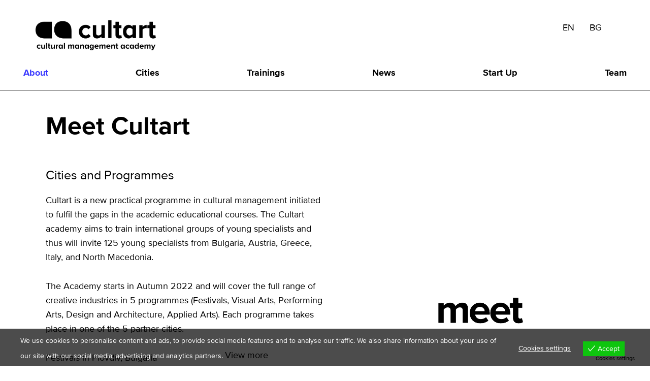

--- FILE ---
content_type: text/html; charset=UTF-8
request_url: https://cultart.eu/about/
body_size: 20563
content:
<!DOCTYPE html>
<html lang="en-US">
<head>
<meta charset="UTF-8">
<meta name="viewport" content="width=device-width, initial-scale=1">
	 <link rel="profile" href="https://gmpg.org/xfn/11"> 
	 <title>About &#8211; Cultart Management Academy</title>
					<style type="text/css" id="cst_font_data">
						@font-face {
	font-family: 'proxima';
	font-weight: 500;
	font-display: auto;
	font-fallback: proxima;
	src: url('https://cultart.eu/wp-content/uploads/2022/04/proximanova-regular-webfont.woff2') format('woff2'),
		url('https://cultart.eu/wp-content/uploads/2022/04/proximanova-regular-webfont.woff') format('woff');
}
@font-face {
	font-family: 'proxima';
	font-weight: 700;
	font-display: auto;
	font-fallback: proxima;
	src: url('https://cultart.eu/wp-content/uploads/2022/04/proximanova-bold-webfont.woff2') format('woff2'),
		url('https://cultart.eu/wp-content/uploads/2022/04/proximanova-bold-webfont.woff') format('woff');
}					</style>
				<meta name='robots' content='max-image-preview:large' />
<link rel="alternate" href="https://cultart.eu/about/" hreflang="en" />
<link rel="alternate" href="https://cultart.eu/bg/%d0%b7%d0%b0-%d0%bd%d0%b0%d1%81/" hreflang="bg" />
<link rel="alternate" type="application/rss+xml" title="Cultart Management Academy &raquo; Feed" href="https://cultart.eu/feed/" />
<link rel="alternate" type="application/rss+xml" title="Cultart Management Academy &raquo; Comments Feed" href="https://cultart.eu/comments/feed/" />
<link rel="alternate" title="oEmbed (JSON)" type="application/json+oembed" href="https://cultart.eu/wp-json/oembed/1.0/embed?url=https%3A%2F%2Fcultart.eu%2Fabout%2F" />
<link rel="alternate" title="oEmbed (XML)" type="text/xml+oembed" href="https://cultart.eu/wp-json/oembed/1.0/embed?url=https%3A%2F%2Fcultart.eu%2Fabout%2F&#038;format=xml" />
<style id='wp-img-auto-sizes-contain-inline-css'>
img:is([sizes=auto i],[sizes^="auto," i]){contain-intrinsic-size:3000px 1500px}
/*# sourceURL=wp-img-auto-sizes-contain-inline-css */
</style>
<link rel='stylesheet' id='wpo_min-header-0-css' href='https://cultart.eu/wp-content/cache/wpo-minify/1733132581/assets/wpo-minify-header-45a6afe9.min.css' media='all' />
<script id="wpo_min-header-1-js-extra">
var eu_cookies_bar_params = {"cookies_bar_on_close":"none","cookies_bar_on_scroll":"none","cookies_bar_on_page_redirect":"none","block_until_accept":"","strictly_necessary":["wordpress_test_cookie","woocommerce_cart_hash"],"strictly_necessary_family":["PHPSESSID","wordpress_sec_","wp-settings-","wordpress_logged_in_","wp_woocommerce_session_"],"expire_time":"1785467000","cookiepath":"/","user_cookies_settings_enable":"1"};
//# sourceURL=wpo_min-header-1-js-extra
</script>
<script src="https://cultart.eu/wp-content/cache/wpo-minify/1733132581/assets/wpo-minify-header-800a17c7.min.js" id="wpo_min-header-1-js"></script>
<link rel="https://api.w.org/" href="https://cultart.eu/wp-json/" /><link rel="alternate" title="JSON" type="application/json" href="https://cultart.eu/wp-json/wp/v2/pages/247" /><link rel="EditURI" type="application/rsd+xml" title="RSD" href="https://cultart.eu/xmlrpc.php?rsd" />
<meta name="generator" content="WordPress 6.9" />
<link rel="canonical" href="https://cultart.eu/about/" />
<link rel='shortlink' href='https://cultart.eu/?p=247' />
<!-- Global site tag (gtag.js) - Google Analytics -->
<script async src="https://www.googletagmanager.com/gtag/js?id=G-4HCMXYB8R7"></script>
<script>
  window.dataLayer = window.dataLayer || [];
  function gtag(){dataLayer.push(arguments);}
  gtag('js', new Date());
 
  gtag('config', 'G-4HCMXYB8R7');
</script>

<!-- Global site tag (gtag.js) - Google Analytics -->
<script async src="https://www.googletagmanager.com/gtag/js?id=UA-224126381-1"></script>
<script>
  window.dataLayer = window.dataLayer || [];
  function gtag(){dataLayer.push(arguments);}
  gtag('js', new Date());
 
  gtag('config', 'UA-224126381-1');
</script>

<!-- Google Tag Manager -->
<script>(function(w,d,s,l,i){w[l]=w[l]||[];w[l].push({'gtm.start':
new Date().getTime(),event:'gtm.js'});var f=d.getElementsByTagName(s)[0],
j=d.createElement(s),dl=l!='dataLayer'?'&l='+l:'';j.async=true;j.src=
'https://www.googletagmanager.com/gtm.js?id='+i+dl;f.parentNode.insertBefore(j,f);
})(window,document,'script','dataLayer','GTM-NQWSTR9');</script>
<!-- End Google Tag Manager -->

<!-- Meta Pixel Code -->
<script>
  !function(f,b,e,v,n,t,s)
  {if(f.fbq)return;n=f.fbq=function(){n.callMethod?
  n.callMethod.apply(n,arguments):n.queue.push(arguments)};
  if(!f._fbq)f._fbq=n;n.push=n;n.loaded=!0;n.version='2.0';
  n.queue=[];t=b.createElement(e);t.async=!0;
  t.src=v;s=b.getElementsByTagName(e)[0];
  s.parentNode.insertBefore(t,s)}(window, document,'script',
  'https://connect.facebook.net/en_US/fbevents.js');
  fbq('init', '400686058126072');
  fbq('track', 'PageView');
</script>
<noscript><img height="1" width="1" style="display:none"
  src="https://www.facebook.com/tr?id=400686058126072&ev=PageView&noscript=1"
/></noscript>
<!-- End Meta Pixel Code -->

<meta name="facebook-domain-verification" content="zh4qm343eo68l6ouj5tohij4nkde8l" />

<meta name="description" content="Cultart academy is an Erasmus+ project, that aims to train international groups of young specialists from Bulgaria, Austria, Greece, Italy and North Macedonia." />

<meta property="og:title" content="Cultart Management Academy" />
<meta property="og:url" content="https://www.cultart.eu" />
<meta property="og:image" content="https://cultart.eu/wp-content/uploads/2022/04/cropped-Frame-23.png" />
<meta property="og:type" content="image/png" />
<meta property="og:site_name" content="Cultart Management Academy" />
<meta property="og:description" content="Cultart academy is an Erasmus+ project, that aims to train international groups of young specialists from Bulgaria, Austria, Greece, Italy and North Macedonia." />

<meta name="twitter:card" content="Cultart Management Academy" />
<meta meta name="twitter:title" content="Cultart Management Academy" />
<meta meta name="twitter:site" content="Cultart Management Academy" />
<meta name="twitter:description" content="Cultart academy is an Erasmus+ project, that aims to train international groups of young specialists from Bulgaria, Austria, Greece, Italy and North Macedonia." />
<meta name="generator" content="Elementor 3.16.6; features: e_dom_optimization, e_optimized_assets_loading, e_optimized_css_loading, additional_custom_breakpoints; settings: css_print_method-external, google_font-enabled, font_display-auto">
<link rel="icon" href="https://cultart.eu/wp-content/uploads/2022/04/cropped-Frame-13-32x32.png" sizes="32x32" />
<link rel="icon" href="https://cultart.eu/wp-content/uploads/2022/04/cropped-Frame-13-192x192.png" sizes="192x192" />
<link rel="apple-touch-icon" href="https://cultart.eu/wp-content/uploads/2022/04/cropped-Frame-13-180x180.png" />
<meta name="msapplication-TileImage" content="https://cultart.eu/wp-content/uploads/2022/04/cropped-Frame-13-270x270.png" />
		<style id="wp-custom-css">
			#box-inner {
	margin-right: 20px;
	margin-bottom:20px;
	border: 2px solid #EDEDED;
box-shadow: 5px 5px 10px 0px rgba(0, 0, 0, 0.15);
}

#box-inner.empty-box {
	border:none;
box-shadow:none;
}

#box-inner2{
	margin-right: 20px;
	margin-bottom:20px;
	border: 2px solid #EDEDED;
	border-top:none;
box-shadow: 5px 5px 10px 0px rgba(0, 0, 0, 0.15);
	
}
/*Menu*/
ul#menu-1-2d9e8cc {
    width: 100%;
    justify-content: space-around;
}
.elementor-38 .elementor-element.elementor-element-2d9e8cc {
    width: 100%;
}

.ekit-wid-con .profile-card{
box-shadow: 5px 5px 10px 0 rgb(0 0 0 / 10%);
}

.ekit-wid-con .profile-card:hover{
    box-shadow: 0 10px 20px 0 rgb(0 0 0 / 30%);
}

.ekit-wid-con .elementskit-post-image-card {
background: #FFFFFF;
border: 2px solid #EAEAEA;
box-sizing: border-box;
box-shadow: 4px 4px 10px rgba(0, 0, 0, 0.15);
border-radius: 0px;
}

.ekit-wid-con .elementskit-meta-lists.elementskit-style-tag>.elementskit-single-meta {
	border-radius: 25px 0 0 25px;
	box-shadow: 6px 5px 10px rgba(0, 0, 0, 0.25);
}

.ekit-wid-con .elementskit-post-image-card .elementskit-entry-header .elementskit-entry-thumb{
	padding:0; 
	border-radius: 0;
}

#team-sector .ekit-wid-con .profile-card {
	padding: 10px 10px;
}

.ekit-wid-con .profile-header>img {
    width: 230px;
    height: 230px;
}

/*Contact Form 7*/
.one-half,
.one-third,
.one-fourth {
    position: relative;
    margin-right: 4%;
    float: left;
        margin-bottom: 20px;
 
}
 
.one-half { width: 48%; }
.one-third { width: 30.66%; }
.one-fourth { width: 5%; }
.full { width: 100% }

.last {
    margin-right: 0 !important;
    clear: right;
}

 
.wpcf7 input[type=checkbox] {
	width: 2.5em;
	height: 2.5em;
	background: #000;
	margin-top: 10px;
}


@media only screen and (max-width: 767px) {
    .one-half, .one-third {
        width: 100%;
        margin-right: 0;
    }
}

/*REsponsive Queries*/
@media screen and (max-width: 767px) {
	
ul#menu-1-23c127e {
    padding-left: 10px;
}
nav.hfe-nav-menu__layout-horizontal.hfe-nav-menu__submenu-arrow.menu-is-active.hfe-dropdown {
    position: relative;
	margin-top: 45px;
}
	
	#slider-banner{
		padding:0;
	}
	
	section.elementor-section.elementor-top-section.elementor-element.elementor-section-full_width.elementor-section-height-default.elementor-section-height-default{
		padding: 10px 0 0 20px;	
	}

	
 p {
    font-size:15px;
  }
	
	h2 {
		text-align:center;
	}
	.elementor-kit-6 h2 {
		font-size: 40px;
	}
	
	#team-icon {
		display:none;
	}
	#team-name {
		text-align:center;
	}
	
}

select.wpcf7-form-control.wpcf7-select.wpcf7-validates-as-required {
    padding-left: 25px;
}

.eael-call-to-action.cta-flex .action {
	padding-top: 0;
}

#apply-but {
    background-color: #000;
    border-radius: 30px;
}

#apply-but:hover {
    background-color: white;
    color: #000;
    border: 2px solid #000;
    transition: linear 0.2s;
}		</style>
		<style id='global-styles-inline-css'>
:root{--wp--preset--aspect-ratio--square: 1;--wp--preset--aspect-ratio--4-3: 4/3;--wp--preset--aspect-ratio--3-4: 3/4;--wp--preset--aspect-ratio--3-2: 3/2;--wp--preset--aspect-ratio--2-3: 2/3;--wp--preset--aspect-ratio--16-9: 16/9;--wp--preset--aspect-ratio--9-16: 9/16;--wp--preset--color--black: #000000;--wp--preset--color--cyan-bluish-gray: #abb8c3;--wp--preset--color--white: #ffffff;--wp--preset--color--pale-pink: #f78da7;--wp--preset--color--vivid-red: #cf2e2e;--wp--preset--color--luminous-vivid-orange: #ff6900;--wp--preset--color--luminous-vivid-amber: #fcb900;--wp--preset--color--light-green-cyan: #7bdcb5;--wp--preset--color--vivid-green-cyan: #00d084;--wp--preset--color--pale-cyan-blue: #8ed1fc;--wp--preset--color--vivid-cyan-blue: #0693e3;--wp--preset--color--vivid-purple: #9b51e0;--wp--preset--color--ast-global-color-0: var(--ast-global-color-0);--wp--preset--color--ast-global-color-1: var(--ast-global-color-1);--wp--preset--color--ast-global-color-2: var(--ast-global-color-2);--wp--preset--color--ast-global-color-3: var(--ast-global-color-3);--wp--preset--color--ast-global-color-4: var(--ast-global-color-4);--wp--preset--color--ast-global-color-5: var(--ast-global-color-5);--wp--preset--color--ast-global-color-6: var(--ast-global-color-6);--wp--preset--color--ast-global-color-7: var(--ast-global-color-7);--wp--preset--color--ast-global-color-8: var(--ast-global-color-8);--wp--preset--gradient--vivid-cyan-blue-to-vivid-purple: linear-gradient(135deg,rgb(6,147,227) 0%,rgb(155,81,224) 100%);--wp--preset--gradient--light-green-cyan-to-vivid-green-cyan: linear-gradient(135deg,rgb(122,220,180) 0%,rgb(0,208,130) 100%);--wp--preset--gradient--luminous-vivid-amber-to-luminous-vivid-orange: linear-gradient(135deg,rgb(252,185,0) 0%,rgb(255,105,0) 100%);--wp--preset--gradient--luminous-vivid-orange-to-vivid-red: linear-gradient(135deg,rgb(255,105,0) 0%,rgb(207,46,46) 100%);--wp--preset--gradient--very-light-gray-to-cyan-bluish-gray: linear-gradient(135deg,rgb(238,238,238) 0%,rgb(169,184,195) 100%);--wp--preset--gradient--cool-to-warm-spectrum: linear-gradient(135deg,rgb(74,234,220) 0%,rgb(151,120,209) 20%,rgb(207,42,186) 40%,rgb(238,44,130) 60%,rgb(251,105,98) 80%,rgb(254,248,76) 100%);--wp--preset--gradient--blush-light-purple: linear-gradient(135deg,rgb(255,206,236) 0%,rgb(152,150,240) 100%);--wp--preset--gradient--blush-bordeaux: linear-gradient(135deg,rgb(254,205,165) 0%,rgb(254,45,45) 50%,rgb(107,0,62) 100%);--wp--preset--gradient--luminous-dusk: linear-gradient(135deg,rgb(255,203,112) 0%,rgb(199,81,192) 50%,rgb(65,88,208) 100%);--wp--preset--gradient--pale-ocean: linear-gradient(135deg,rgb(255,245,203) 0%,rgb(182,227,212) 50%,rgb(51,167,181) 100%);--wp--preset--gradient--electric-grass: linear-gradient(135deg,rgb(202,248,128) 0%,rgb(113,206,126) 100%);--wp--preset--gradient--midnight: linear-gradient(135deg,rgb(2,3,129) 0%,rgb(40,116,252) 100%);--wp--preset--font-size--small: 13px;--wp--preset--font-size--medium: 20px;--wp--preset--font-size--large: 36px;--wp--preset--font-size--x-large: 42px;--wp--preset--spacing--20: 0.44rem;--wp--preset--spacing--30: 0.67rem;--wp--preset--spacing--40: 1rem;--wp--preset--spacing--50: 1.5rem;--wp--preset--spacing--60: 2.25rem;--wp--preset--spacing--70: 3.38rem;--wp--preset--spacing--80: 5.06rem;--wp--preset--shadow--natural: 6px 6px 9px rgba(0, 0, 0, 0.2);--wp--preset--shadow--deep: 12px 12px 50px rgba(0, 0, 0, 0.4);--wp--preset--shadow--sharp: 6px 6px 0px rgba(0, 0, 0, 0.2);--wp--preset--shadow--outlined: 6px 6px 0px -3px rgb(255, 255, 255), 6px 6px rgb(0, 0, 0);--wp--preset--shadow--crisp: 6px 6px 0px rgb(0, 0, 0);}:root { --wp--style--global--content-size: var(--wp--custom--ast-content-width-size);--wp--style--global--wide-size: var(--wp--custom--ast-wide-width-size); }:where(body) { margin: 0; }.wp-site-blocks > .alignleft { float: left; margin-right: 2em; }.wp-site-blocks > .alignright { float: right; margin-left: 2em; }.wp-site-blocks > .aligncenter { justify-content: center; margin-left: auto; margin-right: auto; }:where(.wp-site-blocks) > * { margin-block-start: 24px; margin-block-end: 0; }:where(.wp-site-blocks) > :first-child { margin-block-start: 0; }:where(.wp-site-blocks) > :last-child { margin-block-end: 0; }:root { --wp--style--block-gap: 24px; }:root :where(.is-layout-flow) > :first-child{margin-block-start: 0;}:root :where(.is-layout-flow) > :last-child{margin-block-end: 0;}:root :where(.is-layout-flow) > *{margin-block-start: 24px;margin-block-end: 0;}:root :where(.is-layout-constrained) > :first-child{margin-block-start: 0;}:root :where(.is-layout-constrained) > :last-child{margin-block-end: 0;}:root :where(.is-layout-constrained) > *{margin-block-start: 24px;margin-block-end: 0;}:root :where(.is-layout-flex){gap: 24px;}:root :where(.is-layout-grid){gap: 24px;}.is-layout-flow > .alignleft{float: left;margin-inline-start: 0;margin-inline-end: 2em;}.is-layout-flow > .alignright{float: right;margin-inline-start: 2em;margin-inline-end: 0;}.is-layout-flow > .aligncenter{margin-left: auto !important;margin-right: auto !important;}.is-layout-constrained > .alignleft{float: left;margin-inline-start: 0;margin-inline-end: 2em;}.is-layout-constrained > .alignright{float: right;margin-inline-start: 2em;margin-inline-end: 0;}.is-layout-constrained > .aligncenter{margin-left: auto !important;margin-right: auto !important;}.is-layout-constrained > :where(:not(.alignleft):not(.alignright):not(.alignfull)){max-width: var(--wp--style--global--content-size);margin-left: auto !important;margin-right: auto !important;}.is-layout-constrained > .alignwide{max-width: var(--wp--style--global--wide-size);}body .is-layout-flex{display: flex;}.is-layout-flex{flex-wrap: wrap;align-items: center;}.is-layout-flex > :is(*, div){margin: 0;}body .is-layout-grid{display: grid;}.is-layout-grid > :is(*, div){margin: 0;}body{padding-top: 0px;padding-right: 0px;padding-bottom: 0px;padding-left: 0px;}a:where(:not(.wp-element-button)){text-decoration: none;}:root :where(.wp-element-button, .wp-block-button__link){background-color: #32373c;border-width: 0;color: #fff;font-family: inherit;font-size: inherit;font-style: inherit;font-weight: inherit;letter-spacing: inherit;line-height: inherit;padding-top: calc(0.667em + 2px);padding-right: calc(1.333em + 2px);padding-bottom: calc(0.667em + 2px);padding-left: calc(1.333em + 2px);text-decoration: none;text-transform: inherit;}.has-black-color{color: var(--wp--preset--color--black) !important;}.has-cyan-bluish-gray-color{color: var(--wp--preset--color--cyan-bluish-gray) !important;}.has-white-color{color: var(--wp--preset--color--white) !important;}.has-pale-pink-color{color: var(--wp--preset--color--pale-pink) !important;}.has-vivid-red-color{color: var(--wp--preset--color--vivid-red) !important;}.has-luminous-vivid-orange-color{color: var(--wp--preset--color--luminous-vivid-orange) !important;}.has-luminous-vivid-amber-color{color: var(--wp--preset--color--luminous-vivid-amber) !important;}.has-light-green-cyan-color{color: var(--wp--preset--color--light-green-cyan) !important;}.has-vivid-green-cyan-color{color: var(--wp--preset--color--vivid-green-cyan) !important;}.has-pale-cyan-blue-color{color: var(--wp--preset--color--pale-cyan-blue) !important;}.has-vivid-cyan-blue-color{color: var(--wp--preset--color--vivid-cyan-blue) !important;}.has-vivid-purple-color{color: var(--wp--preset--color--vivid-purple) !important;}.has-ast-global-color-0-color{color: var(--wp--preset--color--ast-global-color-0) !important;}.has-ast-global-color-1-color{color: var(--wp--preset--color--ast-global-color-1) !important;}.has-ast-global-color-2-color{color: var(--wp--preset--color--ast-global-color-2) !important;}.has-ast-global-color-3-color{color: var(--wp--preset--color--ast-global-color-3) !important;}.has-ast-global-color-4-color{color: var(--wp--preset--color--ast-global-color-4) !important;}.has-ast-global-color-5-color{color: var(--wp--preset--color--ast-global-color-5) !important;}.has-ast-global-color-6-color{color: var(--wp--preset--color--ast-global-color-6) !important;}.has-ast-global-color-7-color{color: var(--wp--preset--color--ast-global-color-7) !important;}.has-ast-global-color-8-color{color: var(--wp--preset--color--ast-global-color-8) !important;}.has-black-background-color{background-color: var(--wp--preset--color--black) !important;}.has-cyan-bluish-gray-background-color{background-color: var(--wp--preset--color--cyan-bluish-gray) !important;}.has-white-background-color{background-color: var(--wp--preset--color--white) !important;}.has-pale-pink-background-color{background-color: var(--wp--preset--color--pale-pink) !important;}.has-vivid-red-background-color{background-color: var(--wp--preset--color--vivid-red) !important;}.has-luminous-vivid-orange-background-color{background-color: var(--wp--preset--color--luminous-vivid-orange) !important;}.has-luminous-vivid-amber-background-color{background-color: var(--wp--preset--color--luminous-vivid-amber) !important;}.has-light-green-cyan-background-color{background-color: var(--wp--preset--color--light-green-cyan) !important;}.has-vivid-green-cyan-background-color{background-color: var(--wp--preset--color--vivid-green-cyan) !important;}.has-pale-cyan-blue-background-color{background-color: var(--wp--preset--color--pale-cyan-blue) !important;}.has-vivid-cyan-blue-background-color{background-color: var(--wp--preset--color--vivid-cyan-blue) !important;}.has-vivid-purple-background-color{background-color: var(--wp--preset--color--vivid-purple) !important;}.has-ast-global-color-0-background-color{background-color: var(--wp--preset--color--ast-global-color-0) !important;}.has-ast-global-color-1-background-color{background-color: var(--wp--preset--color--ast-global-color-1) !important;}.has-ast-global-color-2-background-color{background-color: var(--wp--preset--color--ast-global-color-2) !important;}.has-ast-global-color-3-background-color{background-color: var(--wp--preset--color--ast-global-color-3) !important;}.has-ast-global-color-4-background-color{background-color: var(--wp--preset--color--ast-global-color-4) !important;}.has-ast-global-color-5-background-color{background-color: var(--wp--preset--color--ast-global-color-5) !important;}.has-ast-global-color-6-background-color{background-color: var(--wp--preset--color--ast-global-color-6) !important;}.has-ast-global-color-7-background-color{background-color: var(--wp--preset--color--ast-global-color-7) !important;}.has-ast-global-color-8-background-color{background-color: var(--wp--preset--color--ast-global-color-8) !important;}.has-black-border-color{border-color: var(--wp--preset--color--black) !important;}.has-cyan-bluish-gray-border-color{border-color: var(--wp--preset--color--cyan-bluish-gray) !important;}.has-white-border-color{border-color: var(--wp--preset--color--white) !important;}.has-pale-pink-border-color{border-color: var(--wp--preset--color--pale-pink) !important;}.has-vivid-red-border-color{border-color: var(--wp--preset--color--vivid-red) !important;}.has-luminous-vivid-orange-border-color{border-color: var(--wp--preset--color--luminous-vivid-orange) !important;}.has-luminous-vivid-amber-border-color{border-color: var(--wp--preset--color--luminous-vivid-amber) !important;}.has-light-green-cyan-border-color{border-color: var(--wp--preset--color--light-green-cyan) !important;}.has-vivid-green-cyan-border-color{border-color: var(--wp--preset--color--vivid-green-cyan) !important;}.has-pale-cyan-blue-border-color{border-color: var(--wp--preset--color--pale-cyan-blue) !important;}.has-vivid-cyan-blue-border-color{border-color: var(--wp--preset--color--vivid-cyan-blue) !important;}.has-vivid-purple-border-color{border-color: var(--wp--preset--color--vivid-purple) !important;}.has-ast-global-color-0-border-color{border-color: var(--wp--preset--color--ast-global-color-0) !important;}.has-ast-global-color-1-border-color{border-color: var(--wp--preset--color--ast-global-color-1) !important;}.has-ast-global-color-2-border-color{border-color: var(--wp--preset--color--ast-global-color-2) !important;}.has-ast-global-color-3-border-color{border-color: var(--wp--preset--color--ast-global-color-3) !important;}.has-ast-global-color-4-border-color{border-color: var(--wp--preset--color--ast-global-color-4) !important;}.has-ast-global-color-5-border-color{border-color: var(--wp--preset--color--ast-global-color-5) !important;}.has-ast-global-color-6-border-color{border-color: var(--wp--preset--color--ast-global-color-6) !important;}.has-ast-global-color-7-border-color{border-color: var(--wp--preset--color--ast-global-color-7) !important;}.has-ast-global-color-8-border-color{border-color: var(--wp--preset--color--ast-global-color-8) !important;}.has-vivid-cyan-blue-to-vivid-purple-gradient-background{background: var(--wp--preset--gradient--vivid-cyan-blue-to-vivid-purple) !important;}.has-light-green-cyan-to-vivid-green-cyan-gradient-background{background: var(--wp--preset--gradient--light-green-cyan-to-vivid-green-cyan) !important;}.has-luminous-vivid-amber-to-luminous-vivid-orange-gradient-background{background: var(--wp--preset--gradient--luminous-vivid-amber-to-luminous-vivid-orange) !important;}.has-luminous-vivid-orange-to-vivid-red-gradient-background{background: var(--wp--preset--gradient--luminous-vivid-orange-to-vivid-red) !important;}.has-very-light-gray-to-cyan-bluish-gray-gradient-background{background: var(--wp--preset--gradient--very-light-gray-to-cyan-bluish-gray) !important;}.has-cool-to-warm-spectrum-gradient-background{background: var(--wp--preset--gradient--cool-to-warm-spectrum) !important;}.has-blush-light-purple-gradient-background{background: var(--wp--preset--gradient--blush-light-purple) !important;}.has-blush-bordeaux-gradient-background{background: var(--wp--preset--gradient--blush-bordeaux) !important;}.has-luminous-dusk-gradient-background{background: var(--wp--preset--gradient--luminous-dusk) !important;}.has-pale-ocean-gradient-background{background: var(--wp--preset--gradient--pale-ocean) !important;}.has-electric-grass-gradient-background{background: var(--wp--preset--gradient--electric-grass) !important;}.has-midnight-gradient-background{background: var(--wp--preset--gradient--midnight) !important;}.has-small-font-size{font-size: var(--wp--preset--font-size--small) !important;}.has-medium-font-size{font-size: var(--wp--preset--font-size--medium) !important;}.has-large-font-size{font-size: var(--wp--preset--font-size--large) !important;}.has-x-large-font-size{font-size: var(--wp--preset--font-size--x-large) !important;}
/*# sourceURL=global-styles-inline-css */
</style>
</head>

<body itemtype='https://schema.org/WebPage' itemscope='itemscope' class="wp-singular page-template-default page page-id-247 wp-custom-logo wp-theme-astra ehf-header ehf-footer ehf-template-astra ehf-stylesheet-astra ast-desktop ast-page-builder-template ast-no-sidebar astra-4.4.1 group-blog ast-single-post ast-inherit-site-logo-transparent ast-hfb-header elementor-default elementor-kit-6 elementor-page elementor-page-247">

<a
	class="skip-link screen-reader-text"
	href="#content"
	role="link"
	title="Skip to content">
		Skip to content</a>

<div
class="hfeed site" id="page">
			<header id="masthead" itemscope="itemscope" itemtype="https://schema.org/WPHeader">
			<p class="main-title bhf-hidden" itemprop="headline"><a href="https://cultart.eu" title="Cultart Management Academy" rel="home">Cultart Management Academy</a></p>
					<div data-elementor-type="wp-post" data-elementor-id="38" class="elementor elementor-38">
									<section class="elementor-section elementor-top-section elementor-element elementor-element-e30dd23 elementor-section-full_width elementor-hidden-tablet elementor-hidden-mobile elementor-section-height-default elementor-section-height-default" data-id="e30dd23" data-element_type="section">
						<div class="elementor-container elementor-column-gap-default">
					<div class="elementor-column elementor-col-50 elementor-top-column elementor-element elementor-element-932b912" data-id="932b912" data-element_type="column">
			<div class="elementor-widget-wrap elementor-element-populated">
								<div class="elementor-element elementor-element-8d3f34e elementor-widget elementor-widget-site-logo" data-id="8d3f34e" data-element_type="widget" data-settings="{&quot;align&quot;:&quot;left&quot;,&quot;width&quot;:{&quot;unit&quot;:&quot;%&quot;,&quot;size&quot;:43,&quot;sizes&quot;:[]},&quot;width_tablet&quot;:{&quot;unit&quot;:&quot;%&quot;,&quot;size&quot;:&quot;&quot;,&quot;sizes&quot;:[]},&quot;width_mobile&quot;:{&quot;unit&quot;:&quot;%&quot;,&quot;size&quot;:&quot;&quot;,&quot;sizes&quot;:[]},&quot;space&quot;:{&quot;unit&quot;:&quot;%&quot;,&quot;size&quot;:&quot;&quot;,&quot;sizes&quot;:[]},&quot;space_tablet&quot;:{&quot;unit&quot;:&quot;%&quot;,&quot;size&quot;:&quot;&quot;,&quot;sizes&quot;:[]},&quot;space_mobile&quot;:{&quot;unit&quot;:&quot;%&quot;,&quot;size&quot;:&quot;&quot;,&quot;sizes&quot;:[]},&quot;image_border_radius&quot;:{&quot;unit&quot;:&quot;px&quot;,&quot;top&quot;:&quot;&quot;,&quot;right&quot;:&quot;&quot;,&quot;bottom&quot;:&quot;&quot;,&quot;left&quot;:&quot;&quot;,&quot;isLinked&quot;:true},&quot;image_border_radius_tablet&quot;:{&quot;unit&quot;:&quot;px&quot;,&quot;top&quot;:&quot;&quot;,&quot;right&quot;:&quot;&quot;,&quot;bottom&quot;:&quot;&quot;,&quot;left&quot;:&quot;&quot;,&quot;isLinked&quot;:true},&quot;image_border_radius_mobile&quot;:{&quot;unit&quot;:&quot;px&quot;,&quot;top&quot;:&quot;&quot;,&quot;right&quot;:&quot;&quot;,&quot;bottom&quot;:&quot;&quot;,&quot;left&quot;:&quot;&quot;,&quot;isLinked&quot;:true},&quot;caption_padding&quot;:{&quot;unit&quot;:&quot;px&quot;,&quot;top&quot;:&quot;&quot;,&quot;right&quot;:&quot;&quot;,&quot;bottom&quot;:&quot;&quot;,&quot;left&quot;:&quot;&quot;,&quot;isLinked&quot;:true},&quot;caption_padding_tablet&quot;:{&quot;unit&quot;:&quot;px&quot;,&quot;top&quot;:&quot;&quot;,&quot;right&quot;:&quot;&quot;,&quot;bottom&quot;:&quot;&quot;,&quot;left&quot;:&quot;&quot;,&quot;isLinked&quot;:true},&quot;caption_padding_mobile&quot;:{&quot;unit&quot;:&quot;px&quot;,&quot;top&quot;:&quot;&quot;,&quot;right&quot;:&quot;&quot;,&quot;bottom&quot;:&quot;&quot;,&quot;left&quot;:&quot;&quot;,&quot;isLinked&quot;:true},&quot;caption_space&quot;:{&quot;unit&quot;:&quot;px&quot;,&quot;size&quot;:0,&quot;sizes&quot;:[]},&quot;caption_space_tablet&quot;:{&quot;unit&quot;:&quot;px&quot;,&quot;size&quot;:&quot;&quot;,&quot;sizes&quot;:[]},&quot;caption_space_mobile&quot;:{&quot;unit&quot;:&quot;px&quot;,&quot;size&quot;:&quot;&quot;,&quot;sizes&quot;:[]}}" data-widget_type="site-logo.default">
				<div class="elementor-widget-container">
					<div class="hfe-site-logo">
													<a data-elementor-open-lightbox=""  class='elementor-clickable' href="https://cultart.eu">
							<div class="hfe-site-logo-set">           
				<div class="hfe-site-logo-container">
									<img class="hfe-site-logo-img elementor-animation-"  src="https://cultart.eu/wp-content/uploads/2022/04/cropped-Frame-23.png" alt="default-logo"/>
				</div>
			</div>
							</a>
						</div>  
					</div>
				</div>
					</div>
		</div>
				<div class="elementor-column elementor-col-50 elementor-top-column elementor-element elementor-element-f07ef4b" data-id="f07ef4b" data-element_type="column">
			<div class="elementor-widget-wrap elementor-element-populated">
								<div class="elementor-element elementor-element-743288b hfe-nav-menu__align-right hfe-nav-menu__breakpoint-none hfe-submenu-icon-arrow hfe-submenu-animation-none hfe-link-redirect-child elementor-widget elementor-widget-navigation-menu" data-id="743288b" data-element_type="widget" data-settings="{&quot;padding_horizontal_menu_item&quot;:{&quot;unit&quot;:&quot;px&quot;,&quot;size&quot;:15,&quot;sizes&quot;:[]},&quot;padding_horizontal_menu_item_tablet&quot;:{&quot;unit&quot;:&quot;px&quot;,&quot;size&quot;:&quot;&quot;,&quot;sizes&quot;:[]},&quot;padding_horizontal_menu_item_mobile&quot;:{&quot;unit&quot;:&quot;px&quot;,&quot;size&quot;:&quot;&quot;,&quot;sizes&quot;:[]},&quot;padding_vertical_menu_item&quot;:{&quot;unit&quot;:&quot;px&quot;,&quot;size&quot;:15,&quot;sizes&quot;:[]},&quot;padding_vertical_menu_item_tablet&quot;:{&quot;unit&quot;:&quot;px&quot;,&quot;size&quot;:&quot;&quot;,&quot;sizes&quot;:[]},&quot;padding_vertical_menu_item_mobile&quot;:{&quot;unit&quot;:&quot;px&quot;,&quot;size&quot;:&quot;&quot;,&quot;sizes&quot;:[]},&quot;menu_space_between&quot;:{&quot;unit&quot;:&quot;px&quot;,&quot;size&quot;:&quot;&quot;,&quot;sizes&quot;:[]},&quot;menu_space_between_tablet&quot;:{&quot;unit&quot;:&quot;px&quot;,&quot;size&quot;:&quot;&quot;,&quot;sizes&quot;:[]},&quot;menu_space_between_mobile&quot;:{&quot;unit&quot;:&quot;px&quot;,&quot;size&quot;:&quot;&quot;,&quot;sizes&quot;:[]},&quot;menu_row_space&quot;:{&quot;unit&quot;:&quot;px&quot;,&quot;size&quot;:&quot;&quot;,&quot;sizes&quot;:[]},&quot;menu_row_space_tablet&quot;:{&quot;unit&quot;:&quot;px&quot;,&quot;size&quot;:&quot;&quot;,&quot;sizes&quot;:[]},&quot;menu_row_space_mobile&quot;:{&quot;unit&quot;:&quot;px&quot;,&quot;size&quot;:&quot;&quot;,&quot;sizes&quot;:[]},&quot;dropdown_border_radius&quot;:{&quot;unit&quot;:&quot;px&quot;,&quot;top&quot;:&quot;&quot;,&quot;right&quot;:&quot;&quot;,&quot;bottom&quot;:&quot;&quot;,&quot;left&quot;:&quot;&quot;,&quot;isLinked&quot;:true},&quot;dropdown_border_radius_tablet&quot;:{&quot;unit&quot;:&quot;px&quot;,&quot;top&quot;:&quot;&quot;,&quot;right&quot;:&quot;&quot;,&quot;bottom&quot;:&quot;&quot;,&quot;left&quot;:&quot;&quot;,&quot;isLinked&quot;:true},&quot;dropdown_border_radius_mobile&quot;:{&quot;unit&quot;:&quot;px&quot;,&quot;top&quot;:&quot;&quot;,&quot;right&quot;:&quot;&quot;,&quot;bottom&quot;:&quot;&quot;,&quot;left&quot;:&quot;&quot;,&quot;isLinked&quot;:true},&quot;width_dropdown_item&quot;:{&quot;unit&quot;:&quot;px&quot;,&quot;size&quot;:&quot;220&quot;,&quot;sizes&quot;:[]},&quot;width_dropdown_item_tablet&quot;:{&quot;unit&quot;:&quot;px&quot;,&quot;size&quot;:&quot;&quot;,&quot;sizes&quot;:[]},&quot;width_dropdown_item_mobile&quot;:{&quot;unit&quot;:&quot;px&quot;,&quot;size&quot;:&quot;&quot;,&quot;sizes&quot;:[]},&quot;padding_horizontal_dropdown_item&quot;:{&quot;unit&quot;:&quot;px&quot;,&quot;size&quot;:&quot;&quot;,&quot;sizes&quot;:[]},&quot;padding_horizontal_dropdown_item_tablet&quot;:{&quot;unit&quot;:&quot;px&quot;,&quot;size&quot;:&quot;&quot;,&quot;sizes&quot;:[]},&quot;padding_horizontal_dropdown_item_mobile&quot;:{&quot;unit&quot;:&quot;px&quot;,&quot;size&quot;:&quot;&quot;,&quot;sizes&quot;:[]},&quot;padding_vertical_dropdown_item&quot;:{&quot;unit&quot;:&quot;px&quot;,&quot;size&quot;:15,&quot;sizes&quot;:[]},&quot;padding_vertical_dropdown_item_tablet&quot;:{&quot;unit&quot;:&quot;px&quot;,&quot;size&quot;:&quot;&quot;,&quot;sizes&quot;:[]},&quot;padding_vertical_dropdown_item_mobile&quot;:{&quot;unit&quot;:&quot;px&quot;,&quot;size&quot;:&quot;&quot;,&quot;sizes&quot;:[]},&quot;distance_from_menu&quot;:{&quot;unit&quot;:&quot;px&quot;,&quot;size&quot;:&quot;&quot;,&quot;sizes&quot;:[]},&quot;distance_from_menu_tablet&quot;:{&quot;unit&quot;:&quot;px&quot;,&quot;size&quot;:&quot;&quot;,&quot;sizes&quot;:[]},&quot;distance_from_menu_mobile&quot;:{&quot;unit&quot;:&quot;px&quot;,&quot;size&quot;:&quot;&quot;,&quot;sizes&quot;:[]},&quot;toggle_size&quot;:{&quot;unit&quot;:&quot;px&quot;,&quot;size&quot;:&quot;&quot;,&quot;sizes&quot;:[]},&quot;toggle_size_tablet&quot;:{&quot;unit&quot;:&quot;px&quot;,&quot;size&quot;:&quot;&quot;,&quot;sizes&quot;:[]},&quot;toggle_size_mobile&quot;:{&quot;unit&quot;:&quot;px&quot;,&quot;size&quot;:&quot;&quot;,&quot;sizes&quot;:[]},&quot;toggle_border_width&quot;:{&quot;unit&quot;:&quot;px&quot;,&quot;size&quot;:&quot;&quot;,&quot;sizes&quot;:[]},&quot;toggle_border_width_tablet&quot;:{&quot;unit&quot;:&quot;px&quot;,&quot;size&quot;:&quot;&quot;,&quot;sizes&quot;:[]},&quot;toggle_border_width_mobile&quot;:{&quot;unit&quot;:&quot;px&quot;,&quot;size&quot;:&quot;&quot;,&quot;sizes&quot;:[]},&quot;toggle_border_radius&quot;:{&quot;unit&quot;:&quot;px&quot;,&quot;size&quot;:&quot;&quot;,&quot;sizes&quot;:[]},&quot;toggle_border_radius_tablet&quot;:{&quot;unit&quot;:&quot;px&quot;,&quot;size&quot;:&quot;&quot;,&quot;sizes&quot;:[]},&quot;toggle_border_radius_mobile&quot;:{&quot;unit&quot;:&quot;px&quot;,&quot;size&quot;:&quot;&quot;,&quot;sizes&quot;:[]}}" data-widget_type="navigation-menu.default">
				<div class="elementor-widget-container">
						<div class="hfe-nav-menu hfe-layout-horizontal hfe-nav-menu-layout horizontal hfe-pointer__none" data-layout="horizontal">
				<div role="button" class="hfe-nav-menu__toggle elementor-clickable">
					<span class="screen-reader-text">Menu</span>
					<div class="hfe-nav-menu-icon">
											</div>
				</div>
				<nav class="hfe-nav-menu__layout-horizontal hfe-nav-menu__submenu-arrow" data-toggle-icon="" data-close-icon="" data-full-width=""><ul id="menu-1-743288b" class="hfe-nav-menu"><li id="menu-item-668-en" class="lang-item lang-item-2 lang-item-en current-lang lang-item-first menu-item menu-item-type-custom menu-item-object-custom parent hfe-creative-menu"><a href="https://cultart.eu/about/" class = "hfe-menu-item">EN</a></li>
<li id="menu-item-668-bg" class="lang-item lang-item-5 lang-item-bg menu-item menu-item-type-custom menu-item-object-custom parent hfe-creative-menu"><a href="https://cultart.eu/bg/%d0%b7%d0%b0-%d0%bd%d0%b0%d1%81/" class = "hfe-menu-item">BG</a></li>
</ul></nav>
			</div>
					</div>
				</div>
					</div>
		</div>
							</div>
		</section>
				<section class="elementor-section elementor-top-section elementor-element elementor-element-d475b0b elementor-section-full_width elementor-hidden-tablet elementor-hidden-mobile elementor-section-height-default elementor-section-height-default" data-id="d475b0b" data-element_type="section">
						<div class="elementor-container elementor-column-gap-default">
					<div class="elementor-column elementor-col-100 elementor-top-column elementor-element elementor-element-5764d07" data-id="5764d07" data-element_type="column">
			<div class="elementor-widget-wrap elementor-element-populated">
								<div class="elementor-element elementor-element-2d9e8cc hfe-nav-menu__align-justify hfe-nav-menu__breakpoint-mobile elementor-widget__width-inherit hfe-submenu-icon-arrow hfe-submenu-animation-none hfe-link-redirect-child elementor-widget elementor-widget-navigation-menu" data-id="2d9e8cc" data-element_type="widget" data-settings="{&quot;padding_horizontal_menu_item&quot;:{&quot;unit&quot;:&quot;px&quot;,&quot;size&quot;:0,&quot;sizes&quot;:[]},&quot;menu_space_between&quot;:{&quot;unit&quot;:&quot;px&quot;,&quot;size&quot;:100,&quot;sizes&quot;:[]},&quot;menu_row_space&quot;:{&quot;unit&quot;:&quot;px&quot;,&quot;size&quot;:0,&quot;sizes&quot;:[]},&quot;padding_horizontal_menu_item_tablet&quot;:{&quot;unit&quot;:&quot;px&quot;,&quot;size&quot;:&quot;&quot;,&quot;sizes&quot;:[]},&quot;padding_horizontal_menu_item_mobile&quot;:{&quot;unit&quot;:&quot;px&quot;,&quot;size&quot;:&quot;&quot;,&quot;sizes&quot;:[]},&quot;padding_vertical_menu_item&quot;:{&quot;unit&quot;:&quot;px&quot;,&quot;size&quot;:15,&quot;sizes&quot;:[]},&quot;padding_vertical_menu_item_tablet&quot;:{&quot;unit&quot;:&quot;px&quot;,&quot;size&quot;:&quot;&quot;,&quot;sizes&quot;:[]},&quot;padding_vertical_menu_item_mobile&quot;:{&quot;unit&quot;:&quot;px&quot;,&quot;size&quot;:&quot;&quot;,&quot;sizes&quot;:[]},&quot;menu_space_between_tablet&quot;:{&quot;unit&quot;:&quot;px&quot;,&quot;size&quot;:&quot;&quot;,&quot;sizes&quot;:[]},&quot;menu_space_between_mobile&quot;:{&quot;unit&quot;:&quot;px&quot;,&quot;size&quot;:&quot;&quot;,&quot;sizes&quot;:[]},&quot;menu_row_space_tablet&quot;:{&quot;unit&quot;:&quot;px&quot;,&quot;size&quot;:&quot;&quot;,&quot;sizes&quot;:[]},&quot;menu_row_space_mobile&quot;:{&quot;unit&quot;:&quot;px&quot;,&quot;size&quot;:&quot;&quot;,&quot;sizes&quot;:[]},&quot;dropdown_border_radius&quot;:{&quot;unit&quot;:&quot;px&quot;,&quot;top&quot;:&quot;&quot;,&quot;right&quot;:&quot;&quot;,&quot;bottom&quot;:&quot;&quot;,&quot;left&quot;:&quot;&quot;,&quot;isLinked&quot;:true},&quot;dropdown_border_radius_tablet&quot;:{&quot;unit&quot;:&quot;px&quot;,&quot;top&quot;:&quot;&quot;,&quot;right&quot;:&quot;&quot;,&quot;bottom&quot;:&quot;&quot;,&quot;left&quot;:&quot;&quot;,&quot;isLinked&quot;:true},&quot;dropdown_border_radius_mobile&quot;:{&quot;unit&quot;:&quot;px&quot;,&quot;top&quot;:&quot;&quot;,&quot;right&quot;:&quot;&quot;,&quot;bottom&quot;:&quot;&quot;,&quot;left&quot;:&quot;&quot;,&quot;isLinked&quot;:true},&quot;width_dropdown_item&quot;:{&quot;unit&quot;:&quot;px&quot;,&quot;size&quot;:&quot;220&quot;,&quot;sizes&quot;:[]},&quot;width_dropdown_item_tablet&quot;:{&quot;unit&quot;:&quot;px&quot;,&quot;size&quot;:&quot;&quot;,&quot;sizes&quot;:[]},&quot;width_dropdown_item_mobile&quot;:{&quot;unit&quot;:&quot;px&quot;,&quot;size&quot;:&quot;&quot;,&quot;sizes&quot;:[]},&quot;padding_horizontal_dropdown_item&quot;:{&quot;unit&quot;:&quot;px&quot;,&quot;size&quot;:&quot;&quot;,&quot;sizes&quot;:[]},&quot;padding_horizontal_dropdown_item_tablet&quot;:{&quot;unit&quot;:&quot;px&quot;,&quot;size&quot;:&quot;&quot;,&quot;sizes&quot;:[]},&quot;padding_horizontal_dropdown_item_mobile&quot;:{&quot;unit&quot;:&quot;px&quot;,&quot;size&quot;:&quot;&quot;,&quot;sizes&quot;:[]},&quot;padding_vertical_dropdown_item&quot;:{&quot;unit&quot;:&quot;px&quot;,&quot;size&quot;:15,&quot;sizes&quot;:[]},&quot;padding_vertical_dropdown_item_tablet&quot;:{&quot;unit&quot;:&quot;px&quot;,&quot;size&quot;:&quot;&quot;,&quot;sizes&quot;:[]},&quot;padding_vertical_dropdown_item_mobile&quot;:{&quot;unit&quot;:&quot;px&quot;,&quot;size&quot;:&quot;&quot;,&quot;sizes&quot;:[]},&quot;distance_from_menu&quot;:{&quot;unit&quot;:&quot;px&quot;,&quot;size&quot;:&quot;&quot;,&quot;sizes&quot;:[]},&quot;distance_from_menu_tablet&quot;:{&quot;unit&quot;:&quot;px&quot;,&quot;size&quot;:&quot;&quot;,&quot;sizes&quot;:[]},&quot;distance_from_menu_mobile&quot;:{&quot;unit&quot;:&quot;px&quot;,&quot;size&quot;:&quot;&quot;,&quot;sizes&quot;:[]},&quot;toggle_size&quot;:{&quot;unit&quot;:&quot;px&quot;,&quot;size&quot;:&quot;&quot;,&quot;sizes&quot;:[]},&quot;toggle_size_tablet&quot;:{&quot;unit&quot;:&quot;px&quot;,&quot;size&quot;:&quot;&quot;,&quot;sizes&quot;:[]},&quot;toggle_size_mobile&quot;:{&quot;unit&quot;:&quot;px&quot;,&quot;size&quot;:&quot;&quot;,&quot;sizes&quot;:[]},&quot;toggle_border_width&quot;:{&quot;unit&quot;:&quot;px&quot;,&quot;size&quot;:&quot;&quot;,&quot;sizes&quot;:[]},&quot;toggle_border_width_tablet&quot;:{&quot;unit&quot;:&quot;px&quot;,&quot;size&quot;:&quot;&quot;,&quot;sizes&quot;:[]},&quot;toggle_border_width_mobile&quot;:{&quot;unit&quot;:&quot;px&quot;,&quot;size&quot;:&quot;&quot;,&quot;sizes&quot;:[]},&quot;toggle_border_radius&quot;:{&quot;unit&quot;:&quot;px&quot;,&quot;size&quot;:&quot;&quot;,&quot;sizes&quot;:[]},&quot;toggle_border_radius_tablet&quot;:{&quot;unit&quot;:&quot;px&quot;,&quot;size&quot;:&quot;&quot;,&quot;sizes&quot;:[]},&quot;toggle_border_radius_mobile&quot;:{&quot;unit&quot;:&quot;px&quot;,&quot;size&quot;:&quot;&quot;,&quot;sizes&quot;:[]}}" data-widget_type="navigation-menu.default">
				<div class="elementor-widget-container">
						<div class="hfe-nav-menu hfe-layout-horizontal hfe-nav-menu-layout horizontal hfe-pointer__none" data-layout="horizontal">
				<div role="button" class="hfe-nav-menu__toggle elementor-clickable">
					<span class="screen-reader-text">Menu</span>
					<div class="hfe-nav-menu-icon">
						<i aria-hidden="true"  class="fas fa-align-justify"></i>					</div>
				</div>
				<nav class="hfe-nav-menu__layout-horizontal hfe-nav-menu__submenu-arrow" data-toggle-icon="&lt;i aria-hidden=&quot;true&quot; tabindex=&quot;0&quot; class=&quot;fas fa-align-justify&quot;&gt;&lt;/i&gt;" data-close-icon="&lt;i aria-hidden=&quot;true&quot; tabindex=&quot;0&quot; class=&quot;far fa-window-close&quot;&gt;&lt;/i&gt;" data-full-width="yes"><ul id="menu-1-2d9e8cc" class="hfe-nav-menu"><li id="menu-item-302" class="menu-item menu-item-type-post_type menu-item-object-page current-menu-item page_item page-item-247 current_page_item parent hfe-creative-menu"><a title="About" href="https://cultart.eu/about/" class = "hfe-menu-item">About</a></li>
<li id="menu-item-304" class="menu-item menu-item-type-post_type menu-item-object-page parent hfe-creative-menu"><a title="Cities" href="https://cultart.eu/cities/" class = "hfe-menu-item">Cities</a></li>
<li id="menu-item-303" class="menu-item menu-item-type-post_type menu-item-object-page parent hfe-creative-menu"><a title="Trainings" href="https://cultart.eu/open-calls/" class = "hfe-menu-item">Trainings</a></li>
<li id="menu-item-752" class="menu-item menu-item-type-post_type menu-item-object-page parent hfe-creative-menu"><a title="News" href="https://cultart.eu/news/" class = "hfe-menu-item">News</a></li>
<li id="menu-item-422" class="menu-item menu-item-type-post_type menu-item-object-page parent hfe-creative-menu"><a title="Start Up" href="https://cultart.eu/start-up/" class = "hfe-menu-item">Start Up</a></li>
<li id="menu-item-421" class="menu-item menu-item-type-post_type menu-item-object-page parent hfe-creative-menu"><a title="Team" href="https://cultart.eu/team/" class = "hfe-menu-item">Team</a></li>
</ul></nav>
			</div>
					</div>
				</div>
					</div>
		</div>
							</div>
		</section>
				<section class="elementor-section elementor-top-section elementor-element elementor-element-d6e876a elementor-section-full_width elementor-hidden-desktop elementor-hidden-mobile elementor-section-height-default elementor-section-height-default" data-id="d6e876a" data-element_type="section">
						<div class="elementor-container elementor-column-gap-default">
					<div class="elementor-column elementor-col-50 elementor-top-column elementor-element elementor-element-9690de2" data-id="9690de2" data-element_type="column">
			<div class="elementor-widget-wrap elementor-element-populated">
								<div class="elementor-element elementor-element-a87f75d elementor-widget elementor-widget-site-logo" data-id="a87f75d" data-element_type="widget" data-settings="{&quot;align&quot;:&quot;left&quot;,&quot;width&quot;:{&quot;unit&quot;:&quot;%&quot;,&quot;size&quot;:43,&quot;sizes&quot;:[]},&quot;width_tablet&quot;:{&quot;unit&quot;:&quot;%&quot;,&quot;size&quot;:70,&quot;sizes&quot;:[]},&quot;width_mobile&quot;:{&quot;unit&quot;:&quot;%&quot;,&quot;size&quot;:&quot;&quot;,&quot;sizes&quot;:[]},&quot;space&quot;:{&quot;unit&quot;:&quot;%&quot;,&quot;size&quot;:&quot;&quot;,&quot;sizes&quot;:[]},&quot;space_tablet&quot;:{&quot;unit&quot;:&quot;%&quot;,&quot;size&quot;:&quot;&quot;,&quot;sizes&quot;:[]},&quot;space_mobile&quot;:{&quot;unit&quot;:&quot;%&quot;,&quot;size&quot;:&quot;&quot;,&quot;sizes&quot;:[]},&quot;image_border_radius&quot;:{&quot;unit&quot;:&quot;px&quot;,&quot;top&quot;:&quot;&quot;,&quot;right&quot;:&quot;&quot;,&quot;bottom&quot;:&quot;&quot;,&quot;left&quot;:&quot;&quot;,&quot;isLinked&quot;:true},&quot;image_border_radius_tablet&quot;:{&quot;unit&quot;:&quot;px&quot;,&quot;top&quot;:&quot;&quot;,&quot;right&quot;:&quot;&quot;,&quot;bottom&quot;:&quot;&quot;,&quot;left&quot;:&quot;&quot;,&quot;isLinked&quot;:true},&quot;image_border_radius_mobile&quot;:{&quot;unit&quot;:&quot;px&quot;,&quot;top&quot;:&quot;&quot;,&quot;right&quot;:&quot;&quot;,&quot;bottom&quot;:&quot;&quot;,&quot;left&quot;:&quot;&quot;,&quot;isLinked&quot;:true},&quot;caption_padding&quot;:{&quot;unit&quot;:&quot;px&quot;,&quot;top&quot;:&quot;&quot;,&quot;right&quot;:&quot;&quot;,&quot;bottom&quot;:&quot;&quot;,&quot;left&quot;:&quot;&quot;,&quot;isLinked&quot;:true},&quot;caption_padding_tablet&quot;:{&quot;unit&quot;:&quot;px&quot;,&quot;top&quot;:&quot;&quot;,&quot;right&quot;:&quot;&quot;,&quot;bottom&quot;:&quot;&quot;,&quot;left&quot;:&quot;&quot;,&quot;isLinked&quot;:true},&quot;caption_padding_mobile&quot;:{&quot;unit&quot;:&quot;px&quot;,&quot;top&quot;:&quot;&quot;,&quot;right&quot;:&quot;&quot;,&quot;bottom&quot;:&quot;&quot;,&quot;left&quot;:&quot;&quot;,&quot;isLinked&quot;:true},&quot;caption_space&quot;:{&quot;unit&quot;:&quot;px&quot;,&quot;size&quot;:0,&quot;sizes&quot;:[]},&quot;caption_space_tablet&quot;:{&quot;unit&quot;:&quot;px&quot;,&quot;size&quot;:&quot;&quot;,&quot;sizes&quot;:[]},&quot;caption_space_mobile&quot;:{&quot;unit&quot;:&quot;px&quot;,&quot;size&quot;:&quot;&quot;,&quot;sizes&quot;:[]}}" data-widget_type="site-logo.default">
				<div class="elementor-widget-container">
					<div class="hfe-site-logo">
													<a data-elementor-open-lightbox=""  class='elementor-clickable' href="https://cultart.eu">
							<div class="hfe-site-logo-set">           
				<div class="hfe-site-logo-container">
									<img class="hfe-site-logo-img elementor-animation-"  src="https://cultart.eu/wp-content/uploads/2022/04/cropped-Frame-23.png" alt="default-logo"/>
				</div>
			</div>
							</a>
						</div>  
					</div>
				</div>
					</div>
		</div>
				<div class="elementor-column elementor-col-50 elementor-top-column elementor-element elementor-element-f6c1a19" data-id="f6c1a19" data-element_type="column">
			<div class="elementor-widget-wrap elementor-element-populated">
								<div class="elementor-element elementor-element-bd156fc hfe-nav-menu__align-right hfe-nav-menu__breakpoint-none hfe-submenu-icon-arrow hfe-submenu-animation-none hfe-link-redirect-child elementor-widget elementor-widget-navigation-menu" data-id="bd156fc" data-element_type="widget" data-settings="{&quot;padding_horizontal_menu_item&quot;:{&quot;unit&quot;:&quot;px&quot;,&quot;size&quot;:15,&quot;sizes&quot;:[]},&quot;padding_horizontal_menu_item_tablet&quot;:{&quot;unit&quot;:&quot;px&quot;,&quot;size&quot;:&quot;&quot;,&quot;sizes&quot;:[]},&quot;padding_horizontal_menu_item_mobile&quot;:{&quot;unit&quot;:&quot;px&quot;,&quot;size&quot;:&quot;&quot;,&quot;sizes&quot;:[]},&quot;padding_vertical_menu_item&quot;:{&quot;unit&quot;:&quot;px&quot;,&quot;size&quot;:15,&quot;sizes&quot;:[]},&quot;padding_vertical_menu_item_tablet&quot;:{&quot;unit&quot;:&quot;px&quot;,&quot;size&quot;:&quot;&quot;,&quot;sizes&quot;:[]},&quot;padding_vertical_menu_item_mobile&quot;:{&quot;unit&quot;:&quot;px&quot;,&quot;size&quot;:&quot;&quot;,&quot;sizes&quot;:[]},&quot;menu_space_between&quot;:{&quot;unit&quot;:&quot;px&quot;,&quot;size&quot;:&quot;&quot;,&quot;sizes&quot;:[]},&quot;menu_space_between_tablet&quot;:{&quot;unit&quot;:&quot;px&quot;,&quot;size&quot;:&quot;&quot;,&quot;sizes&quot;:[]},&quot;menu_space_between_mobile&quot;:{&quot;unit&quot;:&quot;px&quot;,&quot;size&quot;:&quot;&quot;,&quot;sizes&quot;:[]},&quot;menu_row_space&quot;:{&quot;unit&quot;:&quot;px&quot;,&quot;size&quot;:&quot;&quot;,&quot;sizes&quot;:[]},&quot;menu_row_space_tablet&quot;:{&quot;unit&quot;:&quot;px&quot;,&quot;size&quot;:&quot;&quot;,&quot;sizes&quot;:[]},&quot;menu_row_space_mobile&quot;:{&quot;unit&quot;:&quot;px&quot;,&quot;size&quot;:&quot;&quot;,&quot;sizes&quot;:[]},&quot;dropdown_border_radius&quot;:{&quot;unit&quot;:&quot;px&quot;,&quot;top&quot;:&quot;&quot;,&quot;right&quot;:&quot;&quot;,&quot;bottom&quot;:&quot;&quot;,&quot;left&quot;:&quot;&quot;,&quot;isLinked&quot;:true},&quot;dropdown_border_radius_tablet&quot;:{&quot;unit&quot;:&quot;px&quot;,&quot;top&quot;:&quot;&quot;,&quot;right&quot;:&quot;&quot;,&quot;bottom&quot;:&quot;&quot;,&quot;left&quot;:&quot;&quot;,&quot;isLinked&quot;:true},&quot;dropdown_border_radius_mobile&quot;:{&quot;unit&quot;:&quot;px&quot;,&quot;top&quot;:&quot;&quot;,&quot;right&quot;:&quot;&quot;,&quot;bottom&quot;:&quot;&quot;,&quot;left&quot;:&quot;&quot;,&quot;isLinked&quot;:true},&quot;width_dropdown_item&quot;:{&quot;unit&quot;:&quot;px&quot;,&quot;size&quot;:&quot;220&quot;,&quot;sizes&quot;:[]},&quot;width_dropdown_item_tablet&quot;:{&quot;unit&quot;:&quot;px&quot;,&quot;size&quot;:&quot;&quot;,&quot;sizes&quot;:[]},&quot;width_dropdown_item_mobile&quot;:{&quot;unit&quot;:&quot;px&quot;,&quot;size&quot;:&quot;&quot;,&quot;sizes&quot;:[]},&quot;padding_horizontal_dropdown_item&quot;:{&quot;unit&quot;:&quot;px&quot;,&quot;size&quot;:&quot;&quot;,&quot;sizes&quot;:[]},&quot;padding_horizontal_dropdown_item_tablet&quot;:{&quot;unit&quot;:&quot;px&quot;,&quot;size&quot;:&quot;&quot;,&quot;sizes&quot;:[]},&quot;padding_horizontal_dropdown_item_mobile&quot;:{&quot;unit&quot;:&quot;px&quot;,&quot;size&quot;:&quot;&quot;,&quot;sizes&quot;:[]},&quot;padding_vertical_dropdown_item&quot;:{&quot;unit&quot;:&quot;px&quot;,&quot;size&quot;:15,&quot;sizes&quot;:[]},&quot;padding_vertical_dropdown_item_tablet&quot;:{&quot;unit&quot;:&quot;px&quot;,&quot;size&quot;:&quot;&quot;,&quot;sizes&quot;:[]},&quot;padding_vertical_dropdown_item_mobile&quot;:{&quot;unit&quot;:&quot;px&quot;,&quot;size&quot;:&quot;&quot;,&quot;sizes&quot;:[]},&quot;distance_from_menu&quot;:{&quot;unit&quot;:&quot;px&quot;,&quot;size&quot;:&quot;&quot;,&quot;sizes&quot;:[]},&quot;distance_from_menu_tablet&quot;:{&quot;unit&quot;:&quot;px&quot;,&quot;size&quot;:&quot;&quot;,&quot;sizes&quot;:[]},&quot;distance_from_menu_mobile&quot;:{&quot;unit&quot;:&quot;px&quot;,&quot;size&quot;:&quot;&quot;,&quot;sizes&quot;:[]},&quot;toggle_size&quot;:{&quot;unit&quot;:&quot;px&quot;,&quot;size&quot;:&quot;&quot;,&quot;sizes&quot;:[]},&quot;toggle_size_tablet&quot;:{&quot;unit&quot;:&quot;px&quot;,&quot;size&quot;:&quot;&quot;,&quot;sizes&quot;:[]},&quot;toggle_size_mobile&quot;:{&quot;unit&quot;:&quot;px&quot;,&quot;size&quot;:&quot;&quot;,&quot;sizes&quot;:[]},&quot;toggle_border_width&quot;:{&quot;unit&quot;:&quot;px&quot;,&quot;size&quot;:&quot;&quot;,&quot;sizes&quot;:[]},&quot;toggle_border_width_tablet&quot;:{&quot;unit&quot;:&quot;px&quot;,&quot;size&quot;:&quot;&quot;,&quot;sizes&quot;:[]},&quot;toggle_border_width_mobile&quot;:{&quot;unit&quot;:&quot;px&quot;,&quot;size&quot;:&quot;&quot;,&quot;sizes&quot;:[]},&quot;toggle_border_radius&quot;:{&quot;unit&quot;:&quot;px&quot;,&quot;size&quot;:&quot;&quot;,&quot;sizes&quot;:[]},&quot;toggle_border_radius_tablet&quot;:{&quot;unit&quot;:&quot;px&quot;,&quot;size&quot;:&quot;&quot;,&quot;sizes&quot;:[]},&quot;toggle_border_radius_mobile&quot;:{&quot;unit&quot;:&quot;px&quot;,&quot;size&quot;:&quot;&quot;,&quot;sizes&quot;:[]}}" data-widget_type="navigation-menu.default">
				<div class="elementor-widget-container">
						<div class="hfe-nav-menu hfe-layout-horizontal hfe-nav-menu-layout horizontal hfe-pointer__none" data-layout="horizontal">
				<div role="button" class="hfe-nav-menu__toggle elementor-clickable">
					<span class="screen-reader-text">Menu</span>
					<div class="hfe-nav-menu-icon">
											</div>
				</div>
				<nav class="hfe-nav-menu__layout-horizontal hfe-nav-menu__submenu-arrow" data-toggle-icon="" data-close-icon="" data-full-width=""><ul id="menu-1-bd156fc" class="hfe-nav-menu"><li id="menu-item-668-en" class="lang-item lang-item-2 lang-item-en current-lang lang-item-first menu-item menu-item-type-custom menu-item-object-custom parent hfe-creative-menu"><a href="https://cultart.eu/about/" class = "hfe-menu-item">EN</a></li>
<li id="menu-item-668-bg" class="lang-item lang-item-5 lang-item-bg menu-item menu-item-type-custom menu-item-object-custom parent hfe-creative-menu"><a href="https://cultart.eu/bg/%d0%b7%d0%b0-%d0%bd%d0%b0%d1%81/" class = "hfe-menu-item">BG</a></li>
</ul></nav>
			</div>
					</div>
				</div>
					</div>
		</div>
							</div>
		</section>
				<section class="elementor-section elementor-top-section elementor-element elementor-element-a3ece34 elementor-section-full_width elementor-hidden-desktop elementor-hidden-mobile elementor-section-height-default elementor-section-height-default" data-id="a3ece34" data-element_type="section">
						<div class="elementor-container elementor-column-gap-default">
					<div class="elementor-column elementor-col-100 elementor-top-column elementor-element elementor-element-71db200" data-id="71db200" data-element_type="column">
			<div class="elementor-widget-wrap elementor-element-populated">
								<div class="elementor-element elementor-element-1b12259 hfe-nav-menu__align-justify hfe-nav-menu__breakpoint-mobile elementor-widget__width-inherit hfe-submenu-icon-arrow hfe-submenu-animation-none hfe-link-redirect-child elementor-widget elementor-widget-navigation-menu" data-id="1b12259" data-element_type="widget" data-settings="{&quot;padding_horizontal_menu_item&quot;:{&quot;unit&quot;:&quot;px&quot;,&quot;size&quot;:0,&quot;sizes&quot;:[]},&quot;menu_space_between&quot;:{&quot;unit&quot;:&quot;px&quot;,&quot;size&quot;:100,&quot;sizes&quot;:[]},&quot;menu_row_space&quot;:{&quot;unit&quot;:&quot;px&quot;,&quot;size&quot;:0,&quot;sizes&quot;:[]},&quot;menu_space_between_tablet&quot;:{&quot;unit&quot;:&quot;px&quot;,&quot;size&quot;:0,&quot;sizes&quot;:[]},&quot;padding_horizontal_menu_item_tablet&quot;:{&quot;unit&quot;:&quot;px&quot;,&quot;size&quot;:&quot;&quot;,&quot;sizes&quot;:[]},&quot;padding_horizontal_menu_item_mobile&quot;:{&quot;unit&quot;:&quot;px&quot;,&quot;size&quot;:&quot;&quot;,&quot;sizes&quot;:[]},&quot;padding_vertical_menu_item&quot;:{&quot;unit&quot;:&quot;px&quot;,&quot;size&quot;:15,&quot;sizes&quot;:[]},&quot;padding_vertical_menu_item_tablet&quot;:{&quot;unit&quot;:&quot;px&quot;,&quot;size&quot;:&quot;&quot;,&quot;sizes&quot;:[]},&quot;padding_vertical_menu_item_mobile&quot;:{&quot;unit&quot;:&quot;px&quot;,&quot;size&quot;:&quot;&quot;,&quot;sizes&quot;:[]},&quot;menu_space_between_mobile&quot;:{&quot;unit&quot;:&quot;px&quot;,&quot;size&quot;:&quot;&quot;,&quot;sizes&quot;:[]},&quot;menu_row_space_tablet&quot;:{&quot;unit&quot;:&quot;px&quot;,&quot;size&quot;:&quot;&quot;,&quot;sizes&quot;:[]},&quot;menu_row_space_mobile&quot;:{&quot;unit&quot;:&quot;px&quot;,&quot;size&quot;:&quot;&quot;,&quot;sizes&quot;:[]},&quot;dropdown_border_radius&quot;:{&quot;unit&quot;:&quot;px&quot;,&quot;top&quot;:&quot;&quot;,&quot;right&quot;:&quot;&quot;,&quot;bottom&quot;:&quot;&quot;,&quot;left&quot;:&quot;&quot;,&quot;isLinked&quot;:true},&quot;dropdown_border_radius_tablet&quot;:{&quot;unit&quot;:&quot;px&quot;,&quot;top&quot;:&quot;&quot;,&quot;right&quot;:&quot;&quot;,&quot;bottom&quot;:&quot;&quot;,&quot;left&quot;:&quot;&quot;,&quot;isLinked&quot;:true},&quot;dropdown_border_radius_mobile&quot;:{&quot;unit&quot;:&quot;px&quot;,&quot;top&quot;:&quot;&quot;,&quot;right&quot;:&quot;&quot;,&quot;bottom&quot;:&quot;&quot;,&quot;left&quot;:&quot;&quot;,&quot;isLinked&quot;:true},&quot;width_dropdown_item&quot;:{&quot;unit&quot;:&quot;px&quot;,&quot;size&quot;:&quot;220&quot;,&quot;sizes&quot;:[]},&quot;width_dropdown_item_tablet&quot;:{&quot;unit&quot;:&quot;px&quot;,&quot;size&quot;:&quot;&quot;,&quot;sizes&quot;:[]},&quot;width_dropdown_item_mobile&quot;:{&quot;unit&quot;:&quot;px&quot;,&quot;size&quot;:&quot;&quot;,&quot;sizes&quot;:[]},&quot;padding_horizontal_dropdown_item&quot;:{&quot;unit&quot;:&quot;px&quot;,&quot;size&quot;:&quot;&quot;,&quot;sizes&quot;:[]},&quot;padding_horizontal_dropdown_item_tablet&quot;:{&quot;unit&quot;:&quot;px&quot;,&quot;size&quot;:&quot;&quot;,&quot;sizes&quot;:[]},&quot;padding_horizontal_dropdown_item_mobile&quot;:{&quot;unit&quot;:&quot;px&quot;,&quot;size&quot;:&quot;&quot;,&quot;sizes&quot;:[]},&quot;padding_vertical_dropdown_item&quot;:{&quot;unit&quot;:&quot;px&quot;,&quot;size&quot;:15,&quot;sizes&quot;:[]},&quot;padding_vertical_dropdown_item_tablet&quot;:{&quot;unit&quot;:&quot;px&quot;,&quot;size&quot;:&quot;&quot;,&quot;sizes&quot;:[]},&quot;padding_vertical_dropdown_item_mobile&quot;:{&quot;unit&quot;:&quot;px&quot;,&quot;size&quot;:&quot;&quot;,&quot;sizes&quot;:[]},&quot;distance_from_menu&quot;:{&quot;unit&quot;:&quot;px&quot;,&quot;size&quot;:&quot;&quot;,&quot;sizes&quot;:[]},&quot;distance_from_menu_tablet&quot;:{&quot;unit&quot;:&quot;px&quot;,&quot;size&quot;:&quot;&quot;,&quot;sizes&quot;:[]},&quot;distance_from_menu_mobile&quot;:{&quot;unit&quot;:&quot;px&quot;,&quot;size&quot;:&quot;&quot;,&quot;sizes&quot;:[]},&quot;toggle_size&quot;:{&quot;unit&quot;:&quot;px&quot;,&quot;size&quot;:&quot;&quot;,&quot;sizes&quot;:[]},&quot;toggle_size_tablet&quot;:{&quot;unit&quot;:&quot;px&quot;,&quot;size&quot;:&quot;&quot;,&quot;sizes&quot;:[]},&quot;toggle_size_mobile&quot;:{&quot;unit&quot;:&quot;px&quot;,&quot;size&quot;:&quot;&quot;,&quot;sizes&quot;:[]},&quot;toggle_border_width&quot;:{&quot;unit&quot;:&quot;px&quot;,&quot;size&quot;:&quot;&quot;,&quot;sizes&quot;:[]},&quot;toggle_border_width_tablet&quot;:{&quot;unit&quot;:&quot;px&quot;,&quot;size&quot;:&quot;&quot;,&quot;sizes&quot;:[]},&quot;toggle_border_width_mobile&quot;:{&quot;unit&quot;:&quot;px&quot;,&quot;size&quot;:&quot;&quot;,&quot;sizes&quot;:[]},&quot;toggle_border_radius&quot;:{&quot;unit&quot;:&quot;px&quot;,&quot;size&quot;:&quot;&quot;,&quot;sizes&quot;:[]},&quot;toggle_border_radius_tablet&quot;:{&quot;unit&quot;:&quot;px&quot;,&quot;size&quot;:&quot;&quot;,&quot;sizes&quot;:[]},&quot;toggle_border_radius_mobile&quot;:{&quot;unit&quot;:&quot;px&quot;,&quot;size&quot;:&quot;&quot;,&quot;sizes&quot;:[]}}" data-widget_type="navigation-menu.default">
				<div class="elementor-widget-container">
						<div class="hfe-nav-menu hfe-layout-horizontal hfe-nav-menu-layout horizontal hfe-pointer__none" data-layout="horizontal">
				<div role="button" class="hfe-nav-menu__toggle elementor-clickable">
					<span class="screen-reader-text">Menu</span>
					<div class="hfe-nav-menu-icon">
						<i aria-hidden="true"  class="fas fa-align-justify"></i>					</div>
				</div>
				<nav class="hfe-nav-menu__layout-horizontal hfe-nav-menu__submenu-arrow" data-toggle-icon="&lt;i aria-hidden=&quot;true&quot; tabindex=&quot;0&quot; class=&quot;fas fa-align-justify&quot;&gt;&lt;/i&gt;" data-close-icon="&lt;i aria-hidden=&quot;true&quot; tabindex=&quot;0&quot; class=&quot;far fa-window-close&quot;&gt;&lt;/i&gt;" data-full-width="yes"><ul id="menu-1-1b12259" class="hfe-nav-menu"><li id="menu-item-302" class="menu-item menu-item-type-post_type menu-item-object-page current-menu-item page_item page-item-247 current_page_item parent hfe-creative-menu"><a title="About" href="https://cultart.eu/about/" class = "hfe-menu-item">About</a></li>
<li id="menu-item-304" class="menu-item menu-item-type-post_type menu-item-object-page parent hfe-creative-menu"><a title="Cities" href="https://cultart.eu/cities/" class = "hfe-menu-item">Cities</a></li>
<li id="menu-item-303" class="menu-item menu-item-type-post_type menu-item-object-page parent hfe-creative-menu"><a title="Trainings" href="https://cultart.eu/open-calls/" class = "hfe-menu-item">Trainings</a></li>
<li id="menu-item-752" class="menu-item menu-item-type-post_type menu-item-object-page parent hfe-creative-menu"><a title="News" href="https://cultart.eu/news/" class = "hfe-menu-item">News</a></li>
<li id="menu-item-422" class="menu-item menu-item-type-post_type menu-item-object-page parent hfe-creative-menu"><a title="Start Up" href="https://cultart.eu/start-up/" class = "hfe-menu-item">Start Up</a></li>
<li id="menu-item-421" class="menu-item menu-item-type-post_type menu-item-object-page parent hfe-creative-menu"><a title="Team" href="https://cultart.eu/team/" class = "hfe-menu-item">Team</a></li>
</ul></nav>
			</div>
					</div>
				</div>
					</div>
		</div>
							</div>
		</section>
				<section class="elementor-section elementor-top-section elementor-element elementor-element-523f829 elementor-section-full_width elementor-hidden-desktop elementor-hidden-tablet elementor-section-height-default elementor-section-height-default" data-id="523f829" data-element_type="section">
						<div class="elementor-container elementor-column-gap-default">
					<div class="elementor-column elementor-col-33 elementor-top-column elementor-element elementor-element-166e487" data-id="166e487" data-element_type="column">
			<div class="elementor-widget-wrap elementor-element-populated">
								<div class="elementor-element elementor-element-23c127e hfe-nav-menu__align-justify hfe-nav-menu__breakpoint-mobile elementor-widget__width-inherit hfe-submenu-icon-arrow hfe-submenu-animation-none hfe-link-redirect-child elementor-widget elementor-widget-navigation-menu" data-id="23c127e" data-element_type="widget" data-settings="{&quot;padding_horizontal_menu_item&quot;:{&quot;unit&quot;:&quot;px&quot;,&quot;size&quot;:0,&quot;sizes&quot;:[]},&quot;menu_space_between&quot;:{&quot;unit&quot;:&quot;px&quot;,&quot;size&quot;:100,&quot;sizes&quot;:[]},&quot;menu_row_space&quot;:{&quot;unit&quot;:&quot;px&quot;,&quot;size&quot;:0,&quot;sizes&quot;:[]},&quot;padding_horizontal_menu_item_tablet&quot;:{&quot;unit&quot;:&quot;px&quot;,&quot;size&quot;:&quot;&quot;,&quot;sizes&quot;:[]},&quot;padding_horizontal_menu_item_mobile&quot;:{&quot;unit&quot;:&quot;px&quot;,&quot;size&quot;:&quot;&quot;,&quot;sizes&quot;:[]},&quot;padding_vertical_menu_item&quot;:{&quot;unit&quot;:&quot;px&quot;,&quot;size&quot;:15,&quot;sizes&quot;:[]},&quot;padding_vertical_menu_item_tablet&quot;:{&quot;unit&quot;:&quot;px&quot;,&quot;size&quot;:&quot;&quot;,&quot;sizes&quot;:[]},&quot;padding_vertical_menu_item_mobile&quot;:{&quot;unit&quot;:&quot;px&quot;,&quot;size&quot;:&quot;&quot;,&quot;sizes&quot;:[]},&quot;menu_space_between_tablet&quot;:{&quot;unit&quot;:&quot;px&quot;,&quot;size&quot;:&quot;&quot;,&quot;sizes&quot;:[]},&quot;menu_space_between_mobile&quot;:{&quot;unit&quot;:&quot;px&quot;,&quot;size&quot;:&quot;&quot;,&quot;sizes&quot;:[]},&quot;menu_row_space_tablet&quot;:{&quot;unit&quot;:&quot;px&quot;,&quot;size&quot;:&quot;&quot;,&quot;sizes&quot;:[]},&quot;menu_row_space_mobile&quot;:{&quot;unit&quot;:&quot;px&quot;,&quot;size&quot;:&quot;&quot;,&quot;sizes&quot;:[]},&quot;dropdown_border_radius&quot;:{&quot;unit&quot;:&quot;px&quot;,&quot;top&quot;:&quot;&quot;,&quot;right&quot;:&quot;&quot;,&quot;bottom&quot;:&quot;&quot;,&quot;left&quot;:&quot;&quot;,&quot;isLinked&quot;:true},&quot;dropdown_border_radius_tablet&quot;:{&quot;unit&quot;:&quot;px&quot;,&quot;top&quot;:&quot;&quot;,&quot;right&quot;:&quot;&quot;,&quot;bottom&quot;:&quot;&quot;,&quot;left&quot;:&quot;&quot;,&quot;isLinked&quot;:true},&quot;dropdown_border_radius_mobile&quot;:{&quot;unit&quot;:&quot;px&quot;,&quot;top&quot;:&quot;&quot;,&quot;right&quot;:&quot;&quot;,&quot;bottom&quot;:&quot;&quot;,&quot;left&quot;:&quot;&quot;,&quot;isLinked&quot;:true},&quot;width_dropdown_item&quot;:{&quot;unit&quot;:&quot;px&quot;,&quot;size&quot;:&quot;220&quot;,&quot;sizes&quot;:[]},&quot;width_dropdown_item_tablet&quot;:{&quot;unit&quot;:&quot;px&quot;,&quot;size&quot;:&quot;&quot;,&quot;sizes&quot;:[]},&quot;width_dropdown_item_mobile&quot;:{&quot;unit&quot;:&quot;px&quot;,&quot;size&quot;:&quot;&quot;,&quot;sizes&quot;:[]},&quot;padding_horizontal_dropdown_item&quot;:{&quot;unit&quot;:&quot;px&quot;,&quot;size&quot;:&quot;&quot;,&quot;sizes&quot;:[]},&quot;padding_horizontal_dropdown_item_tablet&quot;:{&quot;unit&quot;:&quot;px&quot;,&quot;size&quot;:&quot;&quot;,&quot;sizes&quot;:[]},&quot;padding_horizontal_dropdown_item_mobile&quot;:{&quot;unit&quot;:&quot;px&quot;,&quot;size&quot;:&quot;&quot;,&quot;sizes&quot;:[]},&quot;padding_vertical_dropdown_item&quot;:{&quot;unit&quot;:&quot;px&quot;,&quot;size&quot;:15,&quot;sizes&quot;:[]},&quot;padding_vertical_dropdown_item_tablet&quot;:{&quot;unit&quot;:&quot;px&quot;,&quot;size&quot;:&quot;&quot;,&quot;sizes&quot;:[]},&quot;padding_vertical_dropdown_item_mobile&quot;:{&quot;unit&quot;:&quot;px&quot;,&quot;size&quot;:&quot;&quot;,&quot;sizes&quot;:[]},&quot;distance_from_menu&quot;:{&quot;unit&quot;:&quot;px&quot;,&quot;size&quot;:&quot;&quot;,&quot;sizes&quot;:[]},&quot;distance_from_menu_tablet&quot;:{&quot;unit&quot;:&quot;px&quot;,&quot;size&quot;:&quot;&quot;,&quot;sizes&quot;:[]},&quot;distance_from_menu_mobile&quot;:{&quot;unit&quot;:&quot;px&quot;,&quot;size&quot;:&quot;&quot;,&quot;sizes&quot;:[]},&quot;toggle_size&quot;:{&quot;unit&quot;:&quot;px&quot;,&quot;size&quot;:&quot;&quot;,&quot;sizes&quot;:[]},&quot;toggle_size_tablet&quot;:{&quot;unit&quot;:&quot;px&quot;,&quot;size&quot;:&quot;&quot;,&quot;sizes&quot;:[]},&quot;toggle_size_mobile&quot;:{&quot;unit&quot;:&quot;px&quot;,&quot;size&quot;:&quot;&quot;,&quot;sizes&quot;:[]},&quot;toggle_border_width&quot;:{&quot;unit&quot;:&quot;px&quot;,&quot;size&quot;:&quot;&quot;,&quot;sizes&quot;:[]},&quot;toggle_border_width_tablet&quot;:{&quot;unit&quot;:&quot;px&quot;,&quot;size&quot;:&quot;&quot;,&quot;sizes&quot;:[]},&quot;toggle_border_width_mobile&quot;:{&quot;unit&quot;:&quot;px&quot;,&quot;size&quot;:&quot;&quot;,&quot;sizes&quot;:[]},&quot;toggle_border_radius&quot;:{&quot;unit&quot;:&quot;px&quot;,&quot;size&quot;:&quot;&quot;,&quot;sizes&quot;:[]},&quot;toggle_border_radius_tablet&quot;:{&quot;unit&quot;:&quot;px&quot;,&quot;size&quot;:&quot;&quot;,&quot;sizes&quot;:[]},&quot;toggle_border_radius_mobile&quot;:{&quot;unit&quot;:&quot;px&quot;,&quot;size&quot;:&quot;&quot;,&quot;sizes&quot;:[]}}" data-widget_type="navigation-menu.default">
				<div class="elementor-widget-container">
						<div class="hfe-nav-menu hfe-layout-horizontal hfe-nav-menu-layout horizontal hfe-pointer__none" data-layout="horizontal">
				<div role="button" class="hfe-nav-menu__toggle elementor-clickable">
					<span class="screen-reader-text">Menu</span>
					<div class="hfe-nav-menu-icon">
						<i aria-hidden="true"  class="fas fa-align-justify"></i>					</div>
				</div>
				<nav class="hfe-nav-menu__layout-horizontal hfe-nav-menu__submenu-arrow" data-toggle-icon="&lt;i aria-hidden=&quot;true&quot; tabindex=&quot;0&quot; class=&quot;fas fa-align-justify&quot;&gt;&lt;/i&gt;" data-close-icon="&lt;i aria-hidden=&quot;true&quot; tabindex=&quot;0&quot; class=&quot;far fa-window-close&quot;&gt;&lt;/i&gt;" data-full-width="yes"><ul id="menu-1-23c127e" class="hfe-nav-menu"><li id="menu-item-302" class="menu-item menu-item-type-post_type menu-item-object-page current-menu-item page_item page-item-247 current_page_item parent hfe-creative-menu"><a title="About" href="https://cultart.eu/about/" class = "hfe-menu-item">About</a></li>
<li id="menu-item-304" class="menu-item menu-item-type-post_type menu-item-object-page parent hfe-creative-menu"><a title="Cities" href="https://cultart.eu/cities/" class = "hfe-menu-item">Cities</a></li>
<li id="menu-item-303" class="menu-item menu-item-type-post_type menu-item-object-page parent hfe-creative-menu"><a title="Trainings" href="https://cultart.eu/open-calls/" class = "hfe-menu-item">Trainings</a></li>
<li id="menu-item-752" class="menu-item menu-item-type-post_type menu-item-object-page parent hfe-creative-menu"><a title="News" href="https://cultart.eu/news/" class = "hfe-menu-item">News</a></li>
<li id="menu-item-422" class="menu-item menu-item-type-post_type menu-item-object-page parent hfe-creative-menu"><a title="Start Up" href="https://cultart.eu/start-up/" class = "hfe-menu-item">Start Up</a></li>
<li id="menu-item-421" class="menu-item menu-item-type-post_type menu-item-object-page parent hfe-creative-menu"><a title="Team" href="https://cultart.eu/team/" class = "hfe-menu-item">Team</a></li>
</ul></nav>
			</div>
					</div>
				</div>
					</div>
		</div>
				<div class="elementor-column elementor-col-33 elementor-top-column elementor-element elementor-element-def96e1" data-id="def96e1" data-element_type="column">
			<div class="elementor-widget-wrap elementor-element-populated">
								<div class="elementor-element elementor-element-59b6f3a elementor-widget elementor-widget-site-logo" data-id="59b6f3a" data-element_type="widget" data-settings="{&quot;align&quot;:&quot;left&quot;,&quot;width&quot;:{&quot;unit&quot;:&quot;%&quot;,&quot;size&quot;:43,&quot;sizes&quot;:[]},&quot;align_mobile&quot;:&quot;left&quot;,&quot;width_mobile&quot;:{&quot;unit&quot;:&quot;%&quot;,&quot;size&quot;:80,&quot;sizes&quot;:[]},&quot;width_tablet&quot;:{&quot;unit&quot;:&quot;%&quot;,&quot;size&quot;:&quot;&quot;,&quot;sizes&quot;:[]},&quot;space&quot;:{&quot;unit&quot;:&quot;%&quot;,&quot;size&quot;:&quot;&quot;,&quot;sizes&quot;:[]},&quot;space_tablet&quot;:{&quot;unit&quot;:&quot;%&quot;,&quot;size&quot;:&quot;&quot;,&quot;sizes&quot;:[]},&quot;space_mobile&quot;:{&quot;unit&quot;:&quot;%&quot;,&quot;size&quot;:&quot;&quot;,&quot;sizes&quot;:[]},&quot;image_border_radius&quot;:{&quot;unit&quot;:&quot;px&quot;,&quot;top&quot;:&quot;&quot;,&quot;right&quot;:&quot;&quot;,&quot;bottom&quot;:&quot;&quot;,&quot;left&quot;:&quot;&quot;,&quot;isLinked&quot;:true},&quot;image_border_radius_tablet&quot;:{&quot;unit&quot;:&quot;px&quot;,&quot;top&quot;:&quot;&quot;,&quot;right&quot;:&quot;&quot;,&quot;bottom&quot;:&quot;&quot;,&quot;left&quot;:&quot;&quot;,&quot;isLinked&quot;:true},&quot;image_border_radius_mobile&quot;:{&quot;unit&quot;:&quot;px&quot;,&quot;top&quot;:&quot;&quot;,&quot;right&quot;:&quot;&quot;,&quot;bottom&quot;:&quot;&quot;,&quot;left&quot;:&quot;&quot;,&quot;isLinked&quot;:true},&quot;caption_padding&quot;:{&quot;unit&quot;:&quot;px&quot;,&quot;top&quot;:&quot;&quot;,&quot;right&quot;:&quot;&quot;,&quot;bottom&quot;:&quot;&quot;,&quot;left&quot;:&quot;&quot;,&quot;isLinked&quot;:true},&quot;caption_padding_tablet&quot;:{&quot;unit&quot;:&quot;px&quot;,&quot;top&quot;:&quot;&quot;,&quot;right&quot;:&quot;&quot;,&quot;bottom&quot;:&quot;&quot;,&quot;left&quot;:&quot;&quot;,&quot;isLinked&quot;:true},&quot;caption_padding_mobile&quot;:{&quot;unit&quot;:&quot;px&quot;,&quot;top&quot;:&quot;&quot;,&quot;right&quot;:&quot;&quot;,&quot;bottom&quot;:&quot;&quot;,&quot;left&quot;:&quot;&quot;,&quot;isLinked&quot;:true},&quot;caption_space&quot;:{&quot;unit&quot;:&quot;px&quot;,&quot;size&quot;:0,&quot;sizes&quot;:[]},&quot;caption_space_tablet&quot;:{&quot;unit&quot;:&quot;px&quot;,&quot;size&quot;:&quot;&quot;,&quot;sizes&quot;:[]},&quot;caption_space_mobile&quot;:{&quot;unit&quot;:&quot;px&quot;,&quot;size&quot;:&quot;&quot;,&quot;sizes&quot;:[]}}" data-widget_type="site-logo.default">
				<div class="elementor-widget-container">
					<div class="hfe-site-logo">
													<a data-elementor-open-lightbox=""  class='elementor-clickable' href="https://cultart.eu">
							<div class="hfe-site-logo-set">           
				<div class="hfe-site-logo-container">
									<img class="hfe-site-logo-img elementor-animation-"  src="https://cultart.eu/wp-content/uploads/2022/04/cropped-Frame-23.png" alt="default-logo"/>
				</div>
			</div>
							</a>
						</div>  
					</div>
				</div>
					</div>
		</div>
				<div class="elementor-column elementor-col-33 elementor-top-column elementor-element elementor-element-f1fd68e" data-id="f1fd68e" data-element_type="column">
			<div class="elementor-widget-wrap elementor-element-populated">
								<div class="elementor-element elementor-element-802eda5 hfe-nav-menu__breakpoint-none hfe-nav-menu__align-left hfe-submenu-icon-arrow hfe-submenu-animation-none hfe-link-redirect-child elementor-widget elementor-widget-navigation-menu" data-id="802eda5" data-element_type="widget" data-settings="{&quot;padding_horizontal_menu_item&quot;:{&quot;unit&quot;:&quot;px&quot;,&quot;size&quot;:15,&quot;sizes&quot;:[]},&quot;padding_horizontal_menu_item_tablet&quot;:{&quot;unit&quot;:&quot;px&quot;,&quot;size&quot;:&quot;&quot;,&quot;sizes&quot;:[]},&quot;padding_horizontal_menu_item_mobile&quot;:{&quot;unit&quot;:&quot;px&quot;,&quot;size&quot;:&quot;&quot;,&quot;sizes&quot;:[]},&quot;padding_vertical_menu_item&quot;:{&quot;unit&quot;:&quot;px&quot;,&quot;size&quot;:15,&quot;sizes&quot;:[]},&quot;padding_vertical_menu_item_tablet&quot;:{&quot;unit&quot;:&quot;px&quot;,&quot;size&quot;:&quot;&quot;,&quot;sizes&quot;:[]},&quot;padding_vertical_menu_item_mobile&quot;:{&quot;unit&quot;:&quot;px&quot;,&quot;size&quot;:&quot;&quot;,&quot;sizes&quot;:[]},&quot;menu_space_between&quot;:{&quot;unit&quot;:&quot;px&quot;,&quot;size&quot;:&quot;&quot;,&quot;sizes&quot;:[]},&quot;menu_space_between_tablet&quot;:{&quot;unit&quot;:&quot;px&quot;,&quot;size&quot;:&quot;&quot;,&quot;sizes&quot;:[]},&quot;menu_space_between_mobile&quot;:{&quot;unit&quot;:&quot;px&quot;,&quot;size&quot;:&quot;&quot;,&quot;sizes&quot;:[]},&quot;menu_row_space&quot;:{&quot;unit&quot;:&quot;px&quot;,&quot;size&quot;:&quot;&quot;,&quot;sizes&quot;:[]},&quot;menu_row_space_tablet&quot;:{&quot;unit&quot;:&quot;px&quot;,&quot;size&quot;:&quot;&quot;,&quot;sizes&quot;:[]},&quot;menu_row_space_mobile&quot;:{&quot;unit&quot;:&quot;px&quot;,&quot;size&quot;:&quot;&quot;,&quot;sizes&quot;:[]},&quot;dropdown_border_radius&quot;:{&quot;unit&quot;:&quot;px&quot;,&quot;top&quot;:&quot;&quot;,&quot;right&quot;:&quot;&quot;,&quot;bottom&quot;:&quot;&quot;,&quot;left&quot;:&quot;&quot;,&quot;isLinked&quot;:true},&quot;dropdown_border_radius_tablet&quot;:{&quot;unit&quot;:&quot;px&quot;,&quot;top&quot;:&quot;&quot;,&quot;right&quot;:&quot;&quot;,&quot;bottom&quot;:&quot;&quot;,&quot;left&quot;:&quot;&quot;,&quot;isLinked&quot;:true},&quot;dropdown_border_radius_mobile&quot;:{&quot;unit&quot;:&quot;px&quot;,&quot;top&quot;:&quot;&quot;,&quot;right&quot;:&quot;&quot;,&quot;bottom&quot;:&quot;&quot;,&quot;left&quot;:&quot;&quot;,&quot;isLinked&quot;:true},&quot;width_dropdown_item&quot;:{&quot;unit&quot;:&quot;px&quot;,&quot;size&quot;:&quot;220&quot;,&quot;sizes&quot;:[]},&quot;width_dropdown_item_tablet&quot;:{&quot;unit&quot;:&quot;px&quot;,&quot;size&quot;:&quot;&quot;,&quot;sizes&quot;:[]},&quot;width_dropdown_item_mobile&quot;:{&quot;unit&quot;:&quot;px&quot;,&quot;size&quot;:&quot;&quot;,&quot;sizes&quot;:[]},&quot;padding_horizontal_dropdown_item&quot;:{&quot;unit&quot;:&quot;px&quot;,&quot;size&quot;:&quot;&quot;,&quot;sizes&quot;:[]},&quot;padding_horizontal_dropdown_item_tablet&quot;:{&quot;unit&quot;:&quot;px&quot;,&quot;size&quot;:&quot;&quot;,&quot;sizes&quot;:[]},&quot;padding_horizontal_dropdown_item_mobile&quot;:{&quot;unit&quot;:&quot;px&quot;,&quot;size&quot;:&quot;&quot;,&quot;sizes&quot;:[]},&quot;padding_vertical_dropdown_item&quot;:{&quot;unit&quot;:&quot;px&quot;,&quot;size&quot;:15,&quot;sizes&quot;:[]},&quot;padding_vertical_dropdown_item_tablet&quot;:{&quot;unit&quot;:&quot;px&quot;,&quot;size&quot;:&quot;&quot;,&quot;sizes&quot;:[]},&quot;padding_vertical_dropdown_item_mobile&quot;:{&quot;unit&quot;:&quot;px&quot;,&quot;size&quot;:&quot;&quot;,&quot;sizes&quot;:[]},&quot;distance_from_menu&quot;:{&quot;unit&quot;:&quot;px&quot;,&quot;size&quot;:&quot;&quot;,&quot;sizes&quot;:[]},&quot;distance_from_menu_tablet&quot;:{&quot;unit&quot;:&quot;px&quot;,&quot;size&quot;:&quot;&quot;,&quot;sizes&quot;:[]},&quot;distance_from_menu_mobile&quot;:{&quot;unit&quot;:&quot;px&quot;,&quot;size&quot;:&quot;&quot;,&quot;sizes&quot;:[]},&quot;toggle_size&quot;:{&quot;unit&quot;:&quot;px&quot;,&quot;size&quot;:&quot;&quot;,&quot;sizes&quot;:[]},&quot;toggle_size_tablet&quot;:{&quot;unit&quot;:&quot;px&quot;,&quot;size&quot;:&quot;&quot;,&quot;sizes&quot;:[]},&quot;toggle_size_mobile&quot;:{&quot;unit&quot;:&quot;px&quot;,&quot;size&quot;:&quot;&quot;,&quot;sizes&quot;:[]},&quot;toggle_border_width&quot;:{&quot;unit&quot;:&quot;px&quot;,&quot;size&quot;:&quot;&quot;,&quot;sizes&quot;:[]},&quot;toggle_border_width_tablet&quot;:{&quot;unit&quot;:&quot;px&quot;,&quot;size&quot;:&quot;&quot;,&quot;sizes&quot;:[]},&quot;toggle_border_width_mobile&quot;:{&quot;unit&quot;:&quot;px&quot;,&quot;size&quot;:&quot;&quot;,&quot;sizes&quot;:[]},&quot;toggle_border_radius&quot;:{&quot;unit&quot;:&quot;px&quot;,&quot;size&quot;:&quot;&quot;,&quot;sizes&quot;:[]},&quot;toggle_border_radius_tablet&quot;:{&quot;unit&quot;:&quot;px&quot;,&quot;size&quot;:&quot;&quot;,&quot;sizes&quot;:[]},&quot;toggle_border_radius_mobile&quot;:{&quot;unit&quot;:&quot;px&quot;,&quot;size&quot;:&quot;&quot;,&quot;sizes&quot;:[]}}" data-widget_type="navigation-menu.default">
				<div class="elementor-widget-container">
						<div class="hfe-nav-menu hfe-layout-horizontal hfe-nav-menu-layout horizontal hfe-pointer__none" data-layout="horizontal">
				<div role="button" class="hfe-nav-menu__toggle elementor-clickable">
					<span class="screen-reader-text">Menu</span>
					<div class="hfe-nav-menu-icon">
											</div>
				</div>
				<nav class="hfe-nav-menu__layout-horizontal hfe-nav-menu__submenu-arrow" data-toggle-icon="" data-close-icon="" data-full-width=""><ul id="menu-1-802eda5" class="hfe-nav-menu"><li id="menu-item-668-en" class="lang-item lang-item-2 lang-item-en current-lang lang-item-first menu-item menu-item-type-custom menu-item-object-custom parent hfe-creative-menu"><a href="https://cultart.eu/about/" class = "hfe-menu-item">EN</a></li>
<li id="menu-item-668-bg" class="lang-item lang-item-5 lang-item-bg menu-item menu-item-type-custom menu-item-object-custom parent hfe-creative-menu"><a href="https://cultart.eu/bg/%d0%b7%d0%b0-%d0%bd%d0%b0%d1%81/" class = "hfe-menu-item">BG</a></li>
</ul></nav>
			</div>
					</div>
				</div>
					</div>
		</div>
							</div>
		</section>
				<section class="elementor-section elementor-top-section elementor-element elementor-element-c01d433 elementor-section-full_width elementor-hidden-desktop elementor-hidden-tablet elementor-section-height-default elementor-section-height-default" data-id="c01d433" data-element_type="section">
						<div class="elementor-container elementor-column-gap-default">
					<div class="elementor-column elementor-col-100 elementor-top-column elementor-element elementor-element-152b643" data-id="152b643" data-element_type="column">
			<div class="elementor-widget-wrap">
									</div>
		</div>
							</div>
		</section>
							</div>
				</header>

		<div id="content" class="site-content">
		<div class="ast-container">
		

	<div id="primary" class="content-area primary">

		
					<main id="main" class="site-main">
				<article
class="post-247 page type-page status-publish ast-article-single" id="post-247" itemtype="https://schema.org/CreativeWork" itemscope="itemscope">
	
	
	<header class="entry-header ast-no-thumbnail ast-no-title ast-header-without-markup">
			</header> <!-- .entry-header -->


<div class="entry-content clear"
	itemprop="text">

	
	<div class="bialty-container">		<div data-elementor-type="wp-page" data-elementor-id="247" class="elementor elementor-247">
									<section class="elementor-section elementor-top-section elementor-element elementor-element-482146f elementor-section-full_width elementor-section-height-default elementor-section-height-default" data-id="482146f" data-element_type="section">
						<div class="elementor-container elementor-column-gap-default">
					<div class="elementor-column elementor-col-100 elementor-top-column elementor-element elementor-element-6e8d7bf" data-id="6e8d7bf" data-element_type="column">
			<div class="elementor-widget-wrap elementor-element-populated">
								<div class="elementor-element elementor-element-740022c elementor-widget elementor-widget-heading" data-id="740022c" data-element_type="widget" data-widget_type="heading.default">
				<div class="elementor-widget-container">
			<style>/*! elementor - v3.16.0 - 17-10-2023 */
.elementor-heading-title{padding:0;margin:0;line-height:1}.elementor-widget-heading .elementor-heading-title[class*=elementor-size-]>a{color:inherit;font-size:inherit;line-height:inherit}.elementor-widget-heading .elementor-heading-title.elementor-size-small{font-size:15px}.elementor-widget-heading .elementor-heading-title.elementor-size-medium{font-size:19px}.elementor-widget-heading .elementor-heading-title.elementor-size-large{font-size:29px}.elementor-widget-heading .elementor-heading-title.elementor-size-xl{font-size:39px}.elementor-widget-heading .elementor-heading-title.elementor-size-xxl{font-size:59px}</style><h2 class="elementor-heading-title elementor-size-default">Meet Cultart</h2>		</div>
				</div>
					</div>
		</div>
							</div>
		</section>
				<section class="elementor-section elementor-top-section elementor-element elementor-element-2a6a872 elementor-section-full_width elementor-section-height-default elementor-section-height-default" data-id="2a6a872" data-element_type="section">
						<div class="elementor-container elementor-column-gap-default">
					<div class="elementor-column elementor-col-50 elementor-top-column elementor-element elementor-element-9cf59b2" data-id="9cf59b2" data-element_type="column">
			<div class="elementor-widget-wrap elementor-element-populated">
								<div class="elementor-element elementor-element-274d8f9 elementor-widget elementor-widget-text-editor" data-id="274d8f9" data-element_type="widget" data-widget_type="text-editor.default">
				<div class="elementor-widget-container">
			<style>/*! elementor - v3.16.0 - 17-10-2023 */
.elementor-widget-text-editor.elementor-drop-cap-view-stacked .elementor-drop-cap{background-color:#69727d;color:#fff}.elementor-widget-text-editor.elementor-drop-cap-view-framed .elementor-drop-cap{color:#69727d;border:3px solid;background-color:transparent}.elementor-widget-text-editor:not(.elementor-drop-cap-view-default) .elementor-drop-cap{margin-top:8px}.elementor-widget-text-editor:not(.elementor-drop-cap-view-default) .elementor-drop-cap-letter{width:1em;height:1em}.elementor-widget-text-editor .elementor-drop-cap{float:left;text-align:center;line-height:1;font-size:50px}.elementor-widget-text-editor .elementor-drop-cap-letter{display:inline-block}</style>				<h4><span style="font-weight: 400;">Cities and Programmes</span></h4>
<p><span style="font-weight: 400;">Cultart is a new practical programme in cultural management initiated to fulfil the gaps in the academic educational courses. The Cultart academy aims to train international groups of young specialists and thus will invite 125 young specialists from Bulgaria, Austria, Greece, Italy, and North Macedonia.</span></p>
<p><span style="font-weight: 400;">The Academy starts in Autumn 2022 and will cover the full range of creative industries in 5 programmes (Festivals, Visual Arts, Performing Arts, Design and Architecture, Applied Arts). Each programme takes place in one of the 5 partner cities.</span></p>
<p><a href="https://cultart.eu/open-call-plovdiv/" target="_blank" rel="noopener"><span style="font-weight: 400;">Festivals in Plovdiv, Bulgaria&nbsp;</span></a><b><br></b><b>#sharefestemotions </b>from 12 to 16&nbsp;July 2023<br><a href="https://cultart.eu/open-call-vienna/" target="_blank" rel="noopener"><span style="font-weight: 400;">Visual Arts in Austria, Vienna </span></a><br><b>#unitevisualarts </b>from 20 to 24 January 2023<br><a href="https://cultart.eu/open-call-ioannina/" target="_blank" rel="noopener"><span style="font-weight: 400;">Performing Arts in Ioannina, Greece </span></a><br><b>#enjoyperforming from </b>8 to 12 of May 2023<br><a href="https://cultart.eu/open-call-lecce/" target="_blank" rel="noopener"><span style="font-weight: 400;">Design and Architecture in Lecce, Italy </span></a><br><b>#discoverdesign </b>from 21 to 25 November 2022<br><a href="https://cultart.eu/open-call-skopje/" target="_blank" rel="noopener"><span style="font-weight: 400;">Applied Arts in Skopje, North Macedonia </span></a><span style="font-weight: 400;">#</span><b>combineappliedarts </b>from 27 to 31 March 2023</p>						</div>
				</div>
					</div>
		</div>
				<div class="elementor-column elementor-col-50 elementor-top-column elementor-element elementor-element-c03e9e0" data-id="c03e9e0" data-element_type="column">
			<div class="elementor-widget-wrap elementor-element-populated">
								<div class="elementor-element elementor-element-b5502e7 elementor-widget elementor-widget-video" data-id="b5502e7" data-element_type="widget" data-settings='{"video_type":"hosted","autoplay":"yes","play_on_mobile":"yes","mute":"yes","loop":"yes","controls":"yes"}' data-widget_type="video.default">
				<div class="elementor-widget-container">
			<style>/*! elementor - v3.16.0 - 17-10-2023 */
.elementor-widget-video .elementor-widget-container{overflow:hidden;transform:translateZ(0)}.elementor-widget-video .elementor-wrapper{aspect-ratio:var(--video-aspect-ratio)}.elementor-widget-video .elementor-wrapper iframe,.elementor-widget-video .elementor-wrapper video{height:100%;width:100%;display:flex;border:none;background-color:#000}@supports not (aspect-ratio:1/1){.elementor-widget-video .elementor-wrapper{position:relative;overflow:hidden;height:0;padding-bottom:calc(100% / var(--video-aspect-ratio))}.elementor-widget-video .elementor-wrapper iframe,.elementor-widget-video .elementor-wrapper video{position:absolute;top:0;right:0;bottom:0;left:0}}.elementor-widget-video .elementor-open-inline .elementor-custom-embed-image-overlay{position:absolute;top:0;right:0;bottom:0;left:0;background-size:cover;background-position:50%}.elementor-widget-video .elementor-custom-embed-image-overlay{cursor:pointer;text-align:center}.elementor-widget-video .elementor-custom-embed-image-overlay:hover .elementor-custom-embed-play i{opacity:1}.elementor-widget-video .elementor-custom-embed-image-overlay img{display:block;width:100%;aspect-ratio:var(--video-aspect-ratio);-o-object-fit:cover;object-fit:cover;-o-object-position:center center;object-position:center center}@supports not (aspect-ratio:1/1){.elementor-widget-video .elementor-custom-embed-image-overlay{position:relative;overflow:hidden;height:0;padding-bottom:calc(100% / var(--video-aspect-ratio))}.elementor-widget-video .elementor-custom-embed-image-overlay img{position:absolute;top:0;right:0;bottom:0;left:0}}.elementor-widget-video .e-hosted-video .elementor-video{-o-object-fit:cover;object-fit:cover}.e-con-inner>.elementor-widget-video,.e-con>.elementor-widget-video{width:var(--container-widget-width);--flex-grow:var(--container-widget-flex-grow)}</style>		<div class="e-hosted-video elementor-wrapper elementor-open-inline">
					<video class="elementor-video" src="https://cultart.eu/wp-content/uploads/2022/04/CultArt_Launch_1080x1080_for-web.mp4" autoplay="" loop="" controls="" muted="muted" playsinline="" controlslist="nodownload"></video>
				</div>
				</div>
				</div>
					</div>
		</div>
							</div>
		</section>
				<section class="elementor-section elementor-top-section elementor-element elementor-element-6fb772b elementor-section-full_width elementor-section-height-default elementor-section-height-default" data-id="6fb772b" data-element_type="section">
						<div class="elementor-container elementor-column-gap-default">
					<div class="elementor-column elementor-col-50 elementor-top-column elementor-element elementor-element-fadebe0" data-id="fadebe0" data-element_type="column">
			<div class="elementor-widget-wrap elementor-element-populated">
								<div class="elementor-element elementor-element-4d6a53b elementor-widget elementor-widget-text-editor" data-id="4d6a53b" data-element_type="widget" data-widget_type="text-editor.default">
				<div class="elementor-widget-container">
							<h4><span style="font-weight: 400;">Modules and Case Studies</span></h4><p><span style="font-weight: 400;">During the 5 programmes the international groups of young cultural managers will meet up to 10 key speakers, experts and practitioners, who will mentor the 10 specified modules of the Cultart programme &ndash; Cultural Innovations, Business &amp; Entrepreneurship, Management &amp; Administration, Project Development, Fundraising, Leadership, Conflict Management, Media &amp; Communication.</span></p><p><strong><a href="https://cultart.eu/5x5-training/" target="_blank" rel="noopener">Learn more about the training programme here.</a></strong></p><p><span style="font-weight: 400;">What is essential to the Cultart programmes is the Cultart Case Study Challenges when the groups will have the chance to participate in the real working process of a cultural organization in each city programme. The 5 Case Study Organizations will outline their main tools and models, their current work and projects, and will give a specific &lsquo;challenge&rsquo; to the groups.&nbsp; The Case Study Challenge is the final exercise where the group can present their new skills of giving cultural management solutions.</span></p><p><strong><a href="https://cultart.eu/open-calls/" target="_blank" rel="noopener">Read more about the 5 Case Study Organizations.</a></strong></p><h4><span style="font-weight: 400;">Education, Creative Industries &amp; Business</span></h4><p><span style="font-weight: 400;">Based on the 5 Case Studies solutions Cultart will create 5 business models for the 5 Cultart management programmes.</span></p><p><span style="font-weight: 400;">Cultart also envisages the creation of a Start-up platform for open access to video lectures, training sessions, research and EU programmes, and an instrument for financing new cultural projects and organizations. Learn more </span><a href="http://cultart.eu/start-up/"><span style="font-weight: 400;">here</span></a><span style="font-weight: 400;">.</span></p>						</div>
				</div>
					</div>
		</div>
				<div class="elementor-column elementor-col-50 elementor-top-column elementor-element elementor-element-d48d62c" data-id="d48d62c" data-element_type="column">
			<div class="elementor-widget-wrap elementor-element-populated">
								<div class="elementor-element elementor-element-42cb8ca elementor-widget elementor-widget-text-editor" data-id="42cb8ca" data-element_type="widget" data-widget_type="text-editor.default">
				<div class="elementor-widget-container">
							<h4><span style="font-weight: 400;">We are Cultart</span></h4><p><span style="font-weight: 400;">The training programme was created by a team of the University of Vienna, using the experience gained from the educational programme of the <strong><a href="https://plovdiv2019.eu/en" target="_blank" rel="noopener">Plovdiv 2019 Foundation</a> &ndash; <a href="https://cultart.eu/2022/04/15/forum-2019/" target="_blank" rel="noopener">Forum 2019</a></strong>, thanks to which since 2015 many workshops, lectures, and meetings with mentors from the country and abroad had taken place.</span></p><p><span style="font-weight: 400;">Cultart is a cross-sectoral and international initiative realized by 6 teams from 5 countries. In addition to the leading organization &lsquo;Plovdiv 2019&rsquo; Foundation are &mdash; Clearly Culture from Vienna, the team of experts who created the master&rsquo;s programme in Cultural Management at the University of Vienna, also the International Centre for Sustainable Development &ndash; Ioannina, Greece, The Chamber of Commerce of Lecce, Italy, the Alliance for Innovative Practices from Bulgaria, and Edu Centre in Skopje, Northern Macedonia.</span></p><p><span style="font-weight: 400;">Cultart project is under the<strong> <a href="https://erasmus-plus.ec.europa.eu/" target="_blank" rel="noopener">Erasmus+ programme</a></strong>, Youth &ndash; Partnerships for Cooperation, administered by the </span><strong><a href="http://hrdc.bg/%D0%B5%D1%80%D0%B0%D0%B7%D1%8A%D0%BC/">Centre for Human Resources Development &ndash; National Agency under the Erasmus+ programme</a></strong></p>						</div>
				</div>
					</div>
		</div>
							</div>
		</section>
				<section class="elementor-section elementor-top-section elementor-element elementor-element-87972f8 elementor-section-full_width elementor-section-height-default elementor-section-height-default" data-id="87972f8" data-element_type="section">
						<div class="elementor-container elementor-column-gap-default">
					<div class="elementor-column elementor-col-100 elementor-top-column elementor-element elementor-element-7ea60f7" data-id="7ea60f7" data-element_type="column">
			<div class="elementor-widget-wrap elementor-element-populated">
								<div class="elementor-element elementor-element-c172c87 elementor-widget elementor-widget-heading" data-id="c172c87" data-element_type="widget" data-widget_type="heading.default">
				<div class="elementor-widget-container">
			<h2 class="elementor-heading-title elementor-size-default">Why now?</h2>		</div>
				</div>
					</div>
		</div>
							</div>
		</section>
				<section class="elementor-section elementor-top-section elementor-element elementor-element-b7bd941 elementor-section-full_width elementor-section-height-default elementor-section-height-default" data-id="b7bd941" data-element_type="section">
						<div class="elementor-container elementor-column-gap-default">
					<div class="elementor-column elementor-col-50 elementor-top-column elementor-element elementor-element-c2b4fe1" data-id="c2b4fe1" data-element_type="column">
			<div class="elementor-widget-wrap elementor-element-populated">
								<div class="elementor-element elementor-element-22f2aea elementor-widget elementor-widget-text-editor" data-id="22f2aea" data-element_type="widget" data-widget_type="text-editor.default">
				<div class="elementor-widget-container">
							<p><span style="font-weight: 400;">The EU has strong and vibrant cultural and creative industries. These are not only essential for Europe&rsquo;s cultural diversity, strengthening social cohesion and increasing Europe&rsquo;s attractiveness internationally. Cultural and creative sectors are Important in their own right in terms of their economic footprint and employment. They also spur innovation across the economy, as well as contribute to numerous other channels for positive social impact (well-being and health, education, inclusion, urban regeneration, etc.)</span></p><p><span style="font-weight: 400;">Along with the tourism sector, cultural and creative sectors are among the most affected by the current COVID 19 crisis with jobs at risk ranging from 0.8 to 5.5% (data OECD). &#1058;he current economic, social, and health complications have amplified the challenges for the cultural actors thus Cultart is looking at new ways to build resilience.</span></p><p>Cultart put efforts to form a strategic, cross-sectoral partnership team of international experts in youth policies, training, innovation, and creative industries to address gaps in academic education in Cultural management programmes. Public cultural institutions and big private companies alike rely on an interconnected and interdependent network of freelancers and micro-firms which provide creative content, goods, and services.</p><p>Furthermore, audiences and markets in all target countries are increasingly online, highlighting the need to apply the proper instruments to online networking and start-ups in the creation and dissemination of cultural projects.&nbsp;</p><p>Therefore Cultart mission is to create a fit-for-purpose Educational Programme for the cultural sector through Training-Business-Start-Up-Platform as a response to the necessity of an ecosystem in the field of cultural management.&nbsp;</p>						</div>
				</div>
					</div>
		</div>
				<div class="elementor-column elementor-col-50 elementor-top-column elementor-element elementor-element-bf1b24b" data-id="bf1b24b" data-element_type="column">
			<div class="elementor-widget-wrap elementor-element-populated">
								<div class="elementor-element elementor-element-4358eec elementor-widget elementor-widget-image" data-id="4358eec" data-element_type="widget" data-widget_type="image.default">
				<div class="elementor-widget-container">
			<style>/*! elementor - v3.16.0 - 17-10-2023 */
.elementor-widget-image{text-align:center}.elementor-widget-image a{display:inline-block}.elementor-widget-image a img[src$=".svg"]{width:48px}.elementor-widget-image img{vertical-align:middle;display:inline-block}</style>												<img fetchpriority="high" decoding="async" width="1024" height="1024" src="https://cultart.eu/wp-content/uploads/2022/05/2022-05-11-Cultart-Visual-1024x1024.jpg" class="attachment-large size-large wp-image-1934" alt="2022 05 11 Cultart Visual 1024x1024, Cultart Management Academy" srcset="https://cultart.eu/wp-content/uploads/2022/05/2022-05-11-Cultart-Visual-1024x1024.jpg 1024w, https://cultart.eu/wp-content/uploads/2022/05/2022-05-11-Cultart-Visual-300x300.jpg 300w, https://cultart.eu/wp-content/uploads/2022/05/2022-05-11-Cultart-Visual-150x150.jpg 150w, https://cultart.eu/wp-content/uploads/2022/05/2022-05-11-Cultart-Visual-768x768.jpg 768w, https://cultart.eu/wp-content/uploads/2022/05/2022-05-11-Cultart-Visual.jpg 1200w" sizes="(max-width: 1024px) 100vw, 1024px">															</div>
				</div>
					</div>
		</div>
							</div>
		</section>
				<section class="elementor-section elementor-top-section elementor-element elementor-element-12e1da5 elementor-section-full_width elementor-section-height-default elementor-section-height-default" data-id="12e1da5" data-element_type="section">
						<div class="elementor-container elementor-column-gap-no">
					<div class="elementor-column elementor-col-20 elementor-top-column elementor-element elementor-element-5e14e18" data-id="5e14e18" data-element_type="column" id="box-inner">
			<div class="elementor-widget-wrap elementor-element-populated">
								<div class="elementor-element elementor-element-7a944b2 elementor-widget elementor-widget-image" data-id="7a944b2" data-element_type="widget" data-widget_type="image.default">
				<div class="elementor-widget-container">
															<img decoding="async" width="203" height="116" src="https://cultart.eu/wp-content/uploads/2022/04/Frame-1.png" class="attachment-large size-large wp-image-263" alt="Frame 1, Cultart Management Academy">															</div>
				</div>
				<div class="elementor-element elementor-element-d84f589 elementor-widget elementor-widget-text-editor" data-id="d84f589" data-element_type="widget" data-widget_type="text-editor.default">
				<div class="elementor-widget-container">
							<p><span style="font-weight: 400;">To address gaps in academic education in Cultural management programmes and modules</span></p>						</div>
				</div>
					</div>
		</div>
				<div class="elementor-column elementor-col-20 elementor-top-column elementor-element elementor-element-f464e76" data-id="f464e76" data-element_type="column" id="box-inner">
			<div class="elementor-widget-wrap elementor-element-populated">
								<div class="elementor-element elementor-element-b5615d9 elementor-widget elementor-widget-image" data-id="b5615d9" data-element_type="widget" data-widget_type="image.default">
				<div class="elementor-widget-container">
															<img decoding="async" width="174" height="169" src="https://cultart.eu/wp-content/uploads/2022/04/Frame-2.png" class="attachment-large size-large wp-image-264" alt="Frame 2, Cultart Management Academy">															</div>
				</div>
				<div class="elementor-element elementor-element-79107a7 elementor-widget elementor-widget-text-editor" data-id="79107a7" data-element_type="widget" data-widget_type="text-editor.default">
				<div class="elementor-widget-container">
							<p><span style="font-weight: 400;">To include and train 125 young cultural managers</span></p>						</div>
				</div>
					</div>
		</div>
				<div class="elementor-column elementor-col-20 elementor-top-column elementor-element elementor-element-80c8739" data-id="80c8739" data-element_type="column" id="box-inner">
			<div class="elementor-widget-wrap elementor-element-populated">
								<div class="elementor-element elementor-element-95ed596 elementor-widget elementor-widget-image" data-id="95ed596" data-element_type="widget" data-widget_type="image.default">
				<div class="elementor-widget-container">
															<img loading="lazy" decoding="async" width="158" height="167" src="https://cultart.eu/wp-content/uploads/2022/04/Frame-3.png" class="attachment-large size-large wp-image-265" alt="Frame 3, Cultart Management Academy">															</div>
				</div>
				<div class="elementor-element elementor-element-70e76ec elementor-widget elementor-widget-text-editor" data-id="70e76ec" data-element_type="widget" data-widget_type="text-editor.default">
				<div class="elementor-widget-container">
							<p><span style="font-weight: 400;">To raise competencies and expertise in the training process transnationally</span></p>						</div>
				</div>
					</div>
		</div>
				<div class="elementor-column elementor-col-20 elementor-top-column elementor-element elementor-element-ce78bcf" data-id="ce78bcf" data-element_type="column" id="box-inner">
			<div class="elementor-widget-wrap elementor-element-populated">
								<div class="elementor-element elementor-element-d4d6a2f elementor-widget elementor-widget-image" data-id="d4d6a2f" data-element_type="widget" data-widget_type="image.default">
				<div class="elementor-widget-container">
															<img loading="lazy" decoding="async" width="179" height="164" src="https://cultart.eu/wp-content/uploads/2022/04/Frame-4.png" class="attachment-large size-large wp-image-266" alt="Frame 4, Cultart Management Academy">															</div>
				</div>
				<div class="elementor-element elementor-element-b7119f5 elementor-widget elementor-widget-text-editor" data-id="b7119f5" data-element_type="widget" data-widget_type="text-editor.default">
				<div class="elementor-widget-container">
							<p><span style="font-weight: 400;">To amplify advances in young professionals&rsquo; recognition of work and support the creative potential of youth</span></p>						</div>
				</div>
					</div>
		</div>
				<div class="elementor-column elementor-col-20 elementor-top-column elementor-element elementor-element-e0379c2" data-id="e0379c2" data-element_type="column" id="box-inner">
			<div class="elementor-widget-wrap elementor-element-populated">
								<div class="elementor-element elementor-element-7a76939 elementor-widget elementor-widget-image" data-id="7a76939" data-element_type="widget" data-widget_type="image.default">
				<div class="elementor-widget-container">
															<img loading="lazy" decoding="async" width="165" height="180" src="https://cultart.eu/wp-content/uploads/2022/04/XMLID_1_.png" class="attachment-medium_large size-medium_large wp-image-267" alt="XMLID 1 , Cultart Management Academy">															</div>
				</div>
				<div class="elementor-element elementor-element-e2fe34f elementor-widget elementor-widget-text-editor" data-id="e2fe34f" data-element_type="widget" data-widget_type="text-editor.default">
				<div class="elementor-widget-container">
							<p><span style="font-weight: 400;">To bridge the creative industries and education with the business enterprises&nbsp;</span></p>						</div>
				</div>
					</div>
		</div>
							</div>
		</section>
				<section class="elementor-section elementor-top-section elementor-element elementor-element-1436215 elementor-section-full_width elementor-section-height-default elementor-section-height-default" data-id="1436215" data-element_type="section">
						<div class="elementor-container elementor-column-gap-default">
					<div class="elementor-column elementor-col-100 elementor-top-column elementor-element elementor-element-4530088" data-id="4530088" data-element_type="column">
			<div class="elementor-widget-wrap elementor-element-populated">
								<div class="elementor-element elementor-element-5056900 elementor-widget elementor-widget-heading" data-id="5056900" data-element_type="widget" data-widget_type="heading.default">
				<div class="elementor-widget-container">
			<h2 class="elementor-heading-title elementor-size-default">Cultart Steps &amp; Results</h2>		</div>
				</div>
					</div>
		</div>
							</div>
		</section>
				<section class="elementor-section elementor-top-section elementor-element elementor-element-95ffd9f elementor-section-full_width elementor-section-height-default elementor-section-height-default" data-id="95ffd9f" data-element_type="section">
						<div class="elementor-container elementor-column-gap-default">
					<div class="elementor-column elementor-col-33 elementor-top-column elementor-element elementor-element-487147c" data-id="487147c" data-element_type="column">
			<div class="elementor-widget-wrap elementor-element-populated">
								<div class="elementor-element elementor-element-44a6d18 elementor-widget__width-initial elementor-widget elementor-widget-image" data-id="44a6d18" data-element_type="widget" data-widget_type="image.default">
				<div class="elementor-widget-container">
															<img loading="lazy" decoding="async" width="112" height="54" src="https://cultart.eu/wp-content/uploads/2022/04/Vector-2.png" class="attachment-large size-large wp-image-117" alt="Vector 2, Cultart Management Academy">															</div>
				</div>
				<div class="elementor-element elementor-element-f465e77 elementor-widget__width-initial elementor-widget elementor-widget-text-editor" data-id="f465e77" data-element_type="widget" data-widget_type="text-editor.default">
				<div class="elementor-widget-container">
							<p><b>Modern programme for training in cultural management</b></p>						</div>
				</div>
				<div class="elementor-element elementor-element-53d62c0 elementor-widget elementor-widget-text-editor" data-id="53d62c0" data-element_type="widget" data-widget_type="text-editor.default">
				<div class="elementor-widget-container">
							<p><span style="font-weight: 400;">Cultart creates a non-formal, cross-sectoral, six-month-long Cultural Management Programme of 10 modules.</span></p>						</div>
				</div>
					</div>
		</div>
				<div class="elementor-column elementor-col-33 elementor-top-column elementor-element elementor-element-bb3ebf3" data-id="bb3ebf3" data-element_type="column">
			<div class="elementor-widget-wrap elementor-element-populated">
								<div class="elementor-element elementor-element-028f879 elementor-widget__width-initial elementor-widget elementor-widget-image" data-id="028f879" data-element_type="widget" data-widget_type="image.default">
				<div class="elementor-widget-container">
															<img loading="lazy" decoding="async" width="112" height="54" src="https://cultart.eu/wp-content/uploads/2022/04/Vector-3.png" class="attachment-large size-large wp-image-108" alt="Vector 3, Cultart Management Academy">															</div>
				</div>
				<div class="elementor-element elementor-element-41cbd5f elementor-widget__width-initial elementor-widget elementor-widget-text-editor" data-id="41cbd5f" data-element_type="widget" data-widget_type="text-editor.default">
				<div class="elementor-widget-container">
							<p><strong>Training of 125 young cultural managers</strong></p>						</div>
				</div>
				<div class="elementor-element elementor-element-029a808 elementor-widget elementor-widget-text-editor" data-id="029a808" data-element_type="widget" data-widget_type="text-editor.default">
				<div class="elementor-widget-container">
							<p>Each Cultart City Programme form an international group of 25 young cultural managers from all the 5 partner countries.</p>						</div>
				</div>
					</div>
		</div>
				<div class="elementor-column elementor-col-33 elementor-top-column elementor-element elementor-element-eee7059" data-id="eee7059" data-element_type="column">
			<div class="elementor-widget-wrap elementor-element-populated">
								<div class="elementor-element elementor-element-c5f0861 elementor-widget__width-initial elementor-widget elementor-widget-image" data-id="c5f0861" data-element_type="widget" data-widget_type="image.default">
				<div class="elementor-widget-container">
															<img loading="lazy" decoding="async" width="112" height="54" src="https://cultart.eu/wp-content/uploads/2022/04/Vector-4.png" class="attachment-large size-large wp-image-109" alt="Vector 4, Cultart Management Academy">															</div>
				</div>
				<div class="elementor-element elementor-element-97dbfb7 elementor-widget__width-initial elementor-widget elementor-widget-text-editor" data-id="97dbfb7" data-element_type="widget" data-widget_type="text-editor.default">
				<div class="elementor-widget-container">
							<p><b>Capacity building between mentors</b></p>						</div>
				</div>
				<div class="elementor-element elementor-element-91fd658 elementor-widget elementor-widget-text-editor" data-id="91fd658" data-element_type="widget" data-widget_type="text-editor.default">
				<div class="elementor-widget-container">
							<p><span style="font-weight: 400;">Cultart key speakers mentor the international groups of young cultural managers and exchange expertise through trainer-to-trainee seminars.</span></p>						</div>
				</div>
					</div>
		</div>
							</div>
		</section>
				<section class="elementor-section elementor-top-section elementor-element elementor-element-abb232d elementor-section-full_width elementor-section-height-default elementor-section-height-default" data-id="abb232d" data-element_type="section">
						<div class="elementor-container elementor-column-gap-default">
					<div class="elementor-column elementor-col-33 elementor-top-column elementor-element elementor-element-0296b58" data-id="0296b58" data-element_type="column">
			<div class="elementor-widget-wrap elementor-element-populated">
								<div class="elementor-element elementor-element-28d6bb0 elementor-widget__width-initial elementor-widget elementor-widget-image" data-id="28d6bb0" data-element_type="widget" data-widget_type="image.default">
				<div class="elementor-widget-container">
															<img loading="lazy" decoding="async" width="112" height="54" src="https://cultart.eu/wp-content/uploads/2022/04/Vector-5-1.png" class="attachment-large size-large wp-image-110" alt="Vector 5 1, Cultart Management Academy">															</div>
				</div>
				<div class="elementor-element elementor-element-9be66b6 elementor-widget__width-initial elementor-widget elementor-widget-text-editor" data-id="9be66b6" data-element_type="widget" data-widget_type="text-editor.default">
				<div class="elementor-widget-container">
							<p><b>Creation of 5 business models</b></p>						</div>
				</div>
				<div class="elementor-element elementor-element-280ceb3 elementor-widget elementor-widget-text-editor" data-id="280ceb3" data-element_type="widget" data-widget_type="text-editor.default">
				<div class="elementor-widget-container">
							<p>5 Cultart business models will be developed for all 5 programmes based on the Case Studies solutions.</p>						</div>
				</div>
					</div>
		</div>
				<div class="elementor-column elementor-col-33 elementor-top-column elementor-element elementor-element-90762fa" data-id="90762fa" data-element_type="column">
			<div class="elementor-widget-wrap elementor-element-populated">
								<div class="elementor-element elementor-element-47867f8 elementor-widget__width-initial elementor-widget elementor-widget-image" data-id="47867f8" data-element_type="widget" data-widget_type="image.default">
				<div class="elementor-widget-container">
															<img loading="lazy" decoding="async" width="112" height="54" src="https://cultart.eu/wp-content/uploads/2022/04/Vector-6.png" class="attachment-large size-large wp-image-111" alt="Vector 6, Cultart Management Academy">															</div>
				</div>
				<div class="elementor-element elementor-element-0d4cd3b elementor-widget__width-initial elementor-widget elementor-widget-text-editor" data-id="0d4cd3b" data-element_type="widget" data-widget_type="text-editor.default">
				<div class="elementor-widget-container">
							<p><strong>Launch an international Start-up platform</strong></p>						</div>
				</div>
				<div class="elementor-element elementor-element-3365daf elementor-widget elementor-widget-text-editor" data-id="3365daf" data-element_type="widget" data-widget_type="text-editor.default">
				<div class="elementor-widget-container">
							<p><span style="font-weight: 400;">Cultart platform as open access to video lectures, training sessions, research and EU programmes, and an instrument for financing new cultural projects and organizations.</span></p><p>.</p>						</div>
				</div>
					</div>
		</div>
				<div class="elementor-column elementor-col-33 elementor-top-column elementor-element elementor-element-994f414" data-id="994f414" data-element_type="column">
			<div class="elementor-widget-wrap">
									</div>
		</div>
							</div>
		</section>
							</div>
		</div>

	
	
</div><!-- .entry-content .clear -->

	
	
</article><!-- #post-## -->

			</main><!-- #main -->
			
		
	</div><!-- #primary -->



	</div> <!-- ast-container -->
	</div><!-- #content -->
		<footer itemtype="https://schema.org/WPFooter" itemscope="itemscope" id="colophon" role="contentinfo">
			<div class='footer-width-fixer'>		<div data-elementor-type="wp-post" data-elementor-id="182" class="elementor elementor-182">
									<section class="elementor-section elementor-top-section elementor-element elementor-element-75e21f4 elementor-section-full_width elementor-hidden-tablet elementor-hidden-mobile elementor-section-height-default elementor-section-height-default" data-id="75e21f4" data-element_type="section" data-settings="{&quot;background_background&quot;:&quot;classic&quot;}">
						<div class="elementor-container elementor-column-gap-default">
					<div class="elementor-column elementor-col-33 elementor-top-column elementor-element elementor-element-8f92f3a" data-id="8f92f3a" data-element_type="column">
			<div class="elementor-widget-wrap elementor-element-populated">
								<div class="elementor-element elementor-element-0f32e1c elementor-hidden-tablet elementor-hidden-mobile hfe-nav-menu__breakpoint-none hfe-nav-menu__align-left hfe-submenu-icon-arrow hfe-link-redirect-child elementor-widget elementor-widget-navigation-menu" data-id="0f32e1c" data-element_type="widget" data-settings="{&quot;padding_horizontal_menu_item&quot;:{&quot;unit&quot;:&quot;px&quot;,&quot;size&quot;:15,&quot;sizes&quot;:[]},&quot;padding_horizontal_menu_item_tablet&quot;:{&quot;unit&quot;:&quot;px&quot;,&quot;size&quot;:&quot;&quot;,&quot;sizes&quot;:[]},&quot;padding_horizontal_menu_item_mobile&quot;:{&quot;unit&quot;:&quot;px&quot;,&quot;size&quot;:&quot;&quot;,&quot;sizes&quot;:[]},&quot;padding_vertical_menu_item&quot;:{&quot;unit&quot;:&quot;px&quot;,&quot;size&quot;:15,&quot;sizes&quot;:[]},&quot;padding_vertical_menu_item_tablet&quot;:{&quot;unit&quot;:&quot;px&quot;,&quot;size&quot;:&quot;&quot;,&quot;sizes&quot;:[]},&quot;padding_vertical_menu_item_mobile&quot;:{&quot;unit&quot;:&quot;px&quot;,&quot;size&quot;:&quot;&quot;,&quot;sizes&quot;:[]},&quot;menu_space_between&quot;:{&quot;unit&quot;:&quot;px&quot;,&quot;size&quot;:&quot;&quot;,&quot;sizes&quot;:[]},&quot;menu_space_between_tablet&quot;:{&quot;unit&quot;:&quot;px&quot;,&quot;size&quot;:&quot;&quot;,&quot;sizes&quot;:[]},&quot;menu_space_between_mobile&quot;:{&quot;unit&quot;:&quot;px&quot;,&quot;size&quot;:&quot;&quot;,&quot;sizes&quot;:[]},&quot;dropdown_border_radius&quot;:{&quot;unit&quot;:&quot;px&quot;,&quot;top&quot;:&quot;&quot;,&quot;right&quot;:&quot;&quot;,&quot;bottom&quot;:&quot;&quot;,&quot;left&quot;:&quot;&quot;,&quot;isLinked&quot;:true},&quot;dropdown_border_radius_tablet&quot;:{&quot;unit&quot;:&quot;px&quot;,&quot;top&quot;:&quot;&quot;,&quot;right&quot;:&quot;&quot;,&quot;bottom&quot;:&quot;&quot;,&quot;left&quot;:&quot;&quot;,&quot;isLinked&quot;:true},&quot;dropdown_border_radius_mobile&quot;:{&quot;unit&quot;:&quot;px&quot;,&quot;top&quot;:&quot;&quot;,&quot;right&quot;:&quot;&quot;,&quot;bottom&quot;:&quot;&quot;,&quot;left&quot;:&quot;&quot;,&quot;isLinked&quot;:true},&quot;padding_horizontal_dropdown_item&quot;:{&quot;unit&quot;:&quot;px&quot;,&quot;size&quot;:&quot;&quot;,&quot;sizes&quot;:[]},&quot;padding_horizontal_dropdown_item_tablet&quot;:{&quot;unit&quot;:&quot;px&quot;,&quot;size&quot;:&quot;&quot;,&quot;sizes&quot;:[]},&quot;padding_horizontal_dropdown_item_mobile&quot;:{&quot;unit&quot;:&quot;px&quot;,&quot;size&quot;:&quot;&quot;,&quot;sizes&quot;:[]},&quot;padding_vertical_dropdown_item&quot;:{&quot;unit&quot;:&quot;px&quot;,&quot;size&quot;:15,&quot;sizes&quot;:[]},&quot;padding_vertical_dropdown_item_tablet&quot;:{&quot;unit&quot;:&quot;px&quot;,&quot;size&quot;:&quot;&quot;,&quot;sizes&quot;:[]},&quot;padding_vertical_dropdown_item_mobile&quot;:{&quot;unit&quot;:&quot;px&quot;,&quot;size&quot;:&quot;&quot;,&quot;sizes&quot;:[]},&quot;distance_from_menu&quot;:{&quot;unit&quot;:&quot;px&quot;,&quot;size&quot;:&quot;&quot;,&quot;sizes&quot;:[]},&quot;distance_from_menu_tablet&quot;:{&quot;unit&quot;:&quot;px&quot;,&quot;size&quot;:&quot;&quot;,&quot;sizes&quot;:[]},&quot;distance_from_menu_mobile&quot;:{&quot;unit&quot;:&quot;px&quot;,&quot;size&quot;:&quot;&quot;,&quot;sizes&quot;:[]},&quot;toggle_size&quot;:{&quot;unit&quot;:&quot;px&quot;,&quot;size&quot;:&quot;&quot;,&quot;sizes&quot;:[]},&quot;toggle_size_tablet&quot;:{&quot;unit&quot;:&quot;px&quot;,&quot;size&quot;:&quot;&quot;,&quot;sizes&quot;:[]},&quot;toggle_size_mobile&quot;:{&quot;unit&quot;:&quot;px&quot;,&quot;size&quot;:&quot;&quot;,&quot;sizes&quot;:[]},&quot;toggle_border_width&quot;:{&quot;unit&quot;:&quot;px&quot;,&quot;size&quot;:&quot;&quot;,&quot;sizes&quot;:[]},&quot;toggle_border_width_tablet&quot;:{&quot;unit&quot;:&quot;px&quot;,&quot;size&quot;:&quot;&quot;,&quot;sizes&quot;:[]},&quot;toggle_border_width_mobile&quot;:{&quot;unit&quot;:&quot;px&quot;,&quot;size&quot;:&quot;&quot;,&quot;sizes&quot;:[]},&quot;toggle_border_radius&quot;:{&quot;unit&quot;:&quot;px&quot;,&quot;size&quot;:&quot;&quot;,&quot;sizes&quot;:[]},&quot;toggle_border_radius_tablet&quot;:{&quot;unit&quot;:&quot;px&quot;,&quot;size&quot;:&quot;&quot;,&quot;sizes&quot;:[]},&quot;toggle_border_radius_mobile&quot;:{&quot;unit&quot;:&quot;px&quot;,&quot;size&quot;:&quot;&quot;,&quot;sizes&quot;:[]}}" data-widget_type="navigation-menu.default">
				<div class="elementor-widget-container">
						<div class="hfe-nav-menu hfe-layout-vertical hfe-nav-menu-layout vertical" data-layout="vertical">
				<div role="button" class="hfe-nav-menu__toggle elementor-clickable">
					<span class="screen-reader-text">Menu</span>
					<div class="hfe-nav-menu-icon">
											</div>
				</div>
				<nav class="hfe-nav-menu__layout-vertical hfe-nav-menu__submenu-arrow" data-toggle-icon="" data-close-icon="" data-full-width=""><ul id="menu-1-0f32e1c" class="hfe-nav-menu"><li id="menu-item-302" class="menu-item menu-item-type-post_type menu-item-object-page current-menu-item page_item page-item-247 current_page_item parent hfe-creative-menu"><a title="About" href="https://cultart.eu/about/" class = "hfe-menu-item">About</a></li>
<li id="menu-item-304" class="menu-item menu-item-type-post_type menu-item-object-page parent hfe-creative-menu"><a title="Cities" href="https://cultart.eu/cities/" class = "hfe-menu-item">Cities</a></li>
<li id="menu-item-303" class="menu-item menu-item-type-post_type menu-item-object-page parent hfe-creative-menu"><a title="Trainings" href="https://cultart.eu/open-calls/" class = "hfe-menu-item">Trainings</a></li>
<li id="menu-item-752" class="menu-item menu-item-type-post_type menu-item-object-page parent hfe-creative-menu"><a title="News" href="https://cultart.eu/news/" class = "hfe-menu-item">News</a></li>
<li id="menu-item-422" class="menu-item menu-item-type-post_type menu-item-object-page parent hfe-creative-menu"><a title="Start Up" href="https://cultart.eu/start-up/" class = "hfe-menu-item">Start Up</a></li>
<li id="menu-item-421" class="menu-item menu-item-type-post_type menu-item-object-page parent hfe-creative-menu"><a title="Team" href="https://cultart.eu/team/" class = "hfe-menu-item">Team</a></li>
</ul></nav>
			</div>
					</div>
				</div>
					</div>
		</div>
				<div class="elementor-column elementor-col-33 elementor-top-column elementor-element elementor-element-ef9fce9" data-id="ef9fce9" data-element_type="column">
			<div class="elementor-widget-wrap elementor-element-populated">
								<div class="elementor-element elementor-element-9f366d4 hfe-nav-menu__align-center hfe-nav-menu__breakpoint-none hfe-submenu-icon-arrow hfe-link-redirect-child elementor-widget elementor-widget-navigation-menu" data-id="9f366d4" data-element_type="widget" data-settings="{&quot;padding_horizontal_menu_item&quot;:{&quot;unit&quot;:&quot;px&quot;,&quot;size&quot;:15,&quot;sizes&quot;:[]},&quot;padding_horizontal_menu_item_tablet&quot;:{&quot;unit&quot;:&quot;px&quot;,&quot;size&quot;:&quot;&quot;,&quot;sizes&quot;:[]},&quot;padding_horizontal_menu_item_mobile&quot;:{&quot;unit&quot;:&quot;px&quot;,&quot;size&quot;:&quot;&quot;,&quot;sizes&quot;:[]},&quot;padding_vertical_menu_item&quot;:{&quot;unit&quot;:&quot;px&quot;,&quot;size&quot;:15,&quot;sizes&quot;:[]},&quot;padding_vertical_menu_item_tablet&quot;:{&quot;unit&quot;:&quot;px&quot;,&quot;size&quot;:&quot;&quot;,&quot;sizes&quot;:[]},&quot;padding_vertical_menu_item_mobile&quot;:{&quot;unit&quot;:&quot;px&quot;,&quot;size&quot;:&quot;&quot;,&quot;sizes&quot;:[]},&quot;menu_space_between&quot;:{&quot;unit&quot;:&quot;px&quot;,&quot;size&quot;:&quot;&quot;,&quot;sizes&quot;:[]},&quot;menu_space_between_tablet&quot;:{&quot;unit&quot;:&quot;px&quot;,&quot;size&quot;:&quot;&quot;,&quot;sizes&quot;:[]},&quot;menu_space_between_mobile&quot;:{&quot;unit&quot;:&quot;px&quot;,&quot;size&quot;:&quot;&quot;,&quot;sizes&quot;:[]},&quot;dropdown_border_radius&quot;:{&quot;unit&quot;:&quot;px&quot;,&quot;top&quot;:&quot;&quot;,&quot;right&quot;:&quot;&quot;,&quot;bottom&quot;:&quot;&quot;,&quot;left&quot;:&quot;&quot;,&quot;isLinked&quot;:true},&quot;dropdown_border_radius_tablet&quot;:{&quot;unit&quot;:&quot;px&quot;,&quot;top&quot;:&quot;&quot;,&quot;right&quot;:&quot;&quot;,&quot;bottom&quot;:&quot;&quot;,&quot;left&quot;:&quot;&quot;,&quot;isLinked&quot;:true},&quot;dropdown_border_radius_mobile&quot;:{&quot;unit&quot;:&quot;px&quot;,&quot;top&quot;:&quot;&quot;,&quot;right&quot;:&quot;&quot;,&quot;bottom&quot;:&quot;&quot;,&quot;left&quot;:&quot;&quot;,&quot;isLinked&quot;:true},&quot;padding_horizontal_dropdown_item&quot;:{&quot;unit&quot;:&quot;px&quot;,&quot;size&quot;:&quot;&quot;,&quot;sizes&quot;:[]},&quot;padding_horizontal_dropdown_item_tablet&quot;:{&quot;unit&quot;:&quot;px&quot;,&quot;size&quot;:&quot;&quot;,&quot;sizes&quot;:[]},&quot;padding_horizontal_dropdown_item_mobile&quot;:{&quot;unit&quot;:&quot;px&quot;,&quot;size&quot;:&quot;&quot;,&quot;sizes&quot;:[]},&quot;padding_vertical_dropdown_item&quot;:{&quot;unit&quot;:&quot;px&quot;,&quot;size&quot;:15,&quot;sizes&quot;:[]},&quot;padding_vertical_dropdown_item_tablet&quot;:{&quot;unit&quot;:&quot;px&quot;,&quot;size&quot;:&quot;&quot;,&quot;sizes&quot;:[]},&quot;padding_vertical_dropdown_item_mobile&quot;:{&quot;unit&quot;:&quot;px&quot;,&quot;size&quot;:&quot;&quot;,&quot;sizes&quot;:[]},&quot;distance_from_menu&quot;:{&quot;unit&quot;:&quot;px&quot;,&quot;size&quot;:&quot;&quot;,&quot;sizes&quot;:[]},&quot;distance_from_menu_tablet&quot;:{&quot;unit&quot;:&quot;px&quot;,&quot;size&quot;:&quot;&quot;,&quot;sizes&quot;:[]},&quot;distance_from_menu_mobile&quot;:{&quot;unit&quot;:&quot;px&quot;,&quot;size&quot;:&quot;&quot;,&quot;sizes&quot;:[]},&quot;toggle_size&quot;:{&quot;unit&quot;:&quot;px&quot;,&quot;size&quot;:&quot;&quot;,&quot;sizes&quot;:[]},&quot;toggle_size_tablet&quot;:{&quot;unit&quot;:&quot;px&quot;,&quot;size&quot;:&quot;&quot;,&quot;sizes&quot;:[]},&quot;toggle_size_mobile&quot;:{&quot;unit&quot;:&quot;px&quot;,&quot;size&quot;:&quot;&quot;,&quot;sizes&quot;:[]},&quot;toggle_border_width&quot;:{&quot;unit&quot;:&quot;px&quot;,&quot;size&quot;:&quot;&quot;,&quot;sizes&quot;:[]},&quot;toggle_border_width_tablet&quot;:{&quot;unit&quot;:&quot;px&quot;,&quot;size&quot;:&quot;&quot;,&quot;sizes&quot;:[]},&quot;toggle_border_width_mobile&quot;:{&quot;unit&quot;:&quot;px&quot;,&quot;size&quot;:&quot;&quot;,&quot;sizes&quot;:[]},&quot;toggle_border_radius&quot;:{&quot;unit&quot;:&quot;px&quot;,&quot;size&quot;:&quot;&quot;,&quot;sizes&quot;:[]},&quot;toggle_border_radius_tablet&quot;:{&quot;unit&quot;:&quot;px&quot;,&quot;size&quot;:&quot;&quot;,&quot;sizes&quot;:[]},&quot;toggle_border_radius_mobile&quot;:{&quot;unit&quot;:&quot;px&quot;,&quot;size&quot;:&quot;&quot;,&quot;sizes&quot;:[]}}" data-widget_type="navigation-menu.default">
				<div class="elementor-widget-container">
						<div class="hfe-nav-menu hfe-layout-vertical hfe-nav-menu-layout vertical" data-layout="vertical">
				<div role="button" class="hfe-nav-menu__toggle elementor-clickable">
					<span class="screen-reader-text">Menu</span>
					<div class="hfe-nav-menu-icon">
											</div>
				</div>
				<nav class="hfe-nav-menu__layout-vertical hfe-nav-menu__submenu-arrow" data-toggle-icon="" data-close-icon="" data-full-width=""><ul id="menu-1-9f366d4" class="hfe-nav-menu"><li id="menu-item-1125" class="menu-item menu-item-type-post_type menu-item-object-page parent hfe-creative-menu"><a title="Terms &#038; Conditions" href="https://cultart.eu/terms-conditions/" class = "hfe-menu-item">Terms &#038; Conditions</a></li>
<li id="menu-item-186" class="menu-item menu-item-type-custom menu-item-object-custom parent hfe-creative-menu"><a title="Privacy Policy" href="#" class = "hfe-menu-item">Privacy Policy</a></li>
</ul></nav>
			</div>
					</div>
				</div>
				<div class="elementor-element elementor-element-fe1c34b elementor-widget elementor-widget-heading" data-id="fe1c34b" data-element_type="widget" data-widget_type="heading.default">
				<div class="elementor-widget-container">
			<h3 class="elementor-heading-title elementor-size-default">WE ARE SOCIAL</h3>		</div>
				</div>
				<div class="elementor-element elementor-element-2b83444 elementor-widget elementor-widget-elementskit-social-media" data-id="2b83444" data-element_type="widget" data-widget_type="elementskit-social-media.default">
				<div class="elementor-widget-container">
			<div class="ekit-wid-con" >			 <ul class="ekit_social_media">
														<li class="elementor-repeater-item-fbc8161">
					    <a
						href="https://www.facebook.com/CultartAcademy" target="_blank" aria-label="Facebook" class="facebook" >
														
							<i aria-hidden="true" class="icon icon-facebook"></i>									
                                                                                                            </a>
                    </li>
                    														<li class="elementor-repeater-item-205bfbe">
					    <a
						href="https://www.instagram.com/cultart_academy/" target="_blank" aria-label="Instagram" class="1" >
														
							<i aria-hidden="true" class="icon icon-instagram-1"></i>									
                                                                                                            </a>
                    </li>
                    														<li class="elementor-repeater-item-78ebbd4">
					    <a
						href="https://www.linkedin.com/company/cultart" target="_blank" aria-label="LinkedIn" class="linkedin" >
														
							<i aria-hidden="true" class="icon icon-linkedin"></i>									
                                                                                                            </a>
                    </li>
                    														<li class="elementor-repeater-item-1dbedf9">
					    <a
						href="https://www.youtube.com/channel/UCemHBnvvTk5uZ5G9Iup-vVQ/about" target="_blank" aria-label="YouTube" class="youtube" >
														
							<i aria-hidden="true" class="icon icon-youtube"></i>									
                                                                                                            </a>
                    </li>
                    							</ul>
		</div>		</div>
				</div>
					</div>
		</div>
				<div class="elementor-column elementor-col-33 elementor-top-column elementor-element elementor-element-a605038" data-id="a605038" data-element_type="column">
			<div class="elementor-widget-wrap elementor-element-populated">
								<div class="elementor-element elementor-element-8c62b1f elementor-widget elementor-widget-text-editor" data-id="8c62b1f" data-element_type="widget" data-widget_type="text-editor.default">
				<div class="elementor-widget-container">
							<p>GET IN TOUCH WITH CULTART</p><p>info[at]cultart.eu</p>						</div>
				</div>
				<div class="elementor-element elementor-element-209e1eb elementor-widget elementor-widget-heading" data-id="209e1eb" data-element_type="widget" data-widget_type="heading.default">
				<div class="elementor-widget-container">
			<h3 class="elementor-heading-title elementor-size-default">MEDIA PARTNERS</h3>		</div>
				</div>
				<div class="elementor-element elementor-element-5af61a4 elementor-widget elementor-widget-image" data-id="5af61a4" data-element_type="widget" data-widget_type="image.default">
				<div class="elementor-widget-container">
																<a href="https://podtepeto.com/" target="_blank">
							<img width="300" height="215" src="https://cultart.eu/wp-content/uploads/2022/04/pod-tepeto_new-300x215.png" class="attachment-medium size-medium wp-image-3180" alt="pod tepeto_new" loading="lazy" srcset="https://cultart.eu/wp-content/uploads/2022/04/pod-tepeto_new-300x215.png 300w, https://cultart.eu/wp-content/uploads/2022/04/pod-tepeto_new-768x550.png 768w, https://cultart.eu/wp-content/uploads/2022/04/pod-tepeto_new.png 1009w" sizes="auto, (max-width: 300px) 100vw, 300px" />								</a>
															</div>
				</div>
					</div>
		</div>
							</div>
		</section>
				<section class="elementor-section elementor-top-section elementor-element elementor-element-c31f404 elementor-section-full_width elementor-hidden-tablet elementor-hidden-mobile elementor-section-height-default elementor-section-height-default" data-id="c31f404" data-element_type="section" data-settings="{&quot;background_background&quot;:&quot;classic&quot;}">
						<div class="elementor-container elementor-column-gap-default">
					<div class="elementor-column elementor-col-100 elementor-top-column elementor-element elementor-element-2f8a4b9" data-id="2f8a4b9" data-element_type="column">
			<div class="elementor-widget-wrap elementor-element-populated">
								<div class="elementor-element elementor-element-b399cec elementor-widget elementor-widget-copyright" data-id="b399cec" data-element_type="widget" data-settings="{&quot;align&quot;:&quot;center&quot;}" data-widget_type="copyright.default">
				<div class="elementor-widget-container">
					<div class="hfe-copyright-wrapper">
							<span>Copyright © 2026 Cultart Management Academy | All Rigts Reserved
</span>
					</div>
				</div>
				</div>
					</div>
		</div>
							</div>
		</section>
				<section class="elementor-section elementor-top-section elementor-element elementor-element-51e1168 elementor-section-full_width elementor-hidden-tablet elementor-hidden-mobile elementor-section-height-default elementor-section-height-default" data-id="51e1168" data-element_type="section" data-settings="{&quot;background_background&quot;:&quot;classic&quot;}">
						<div class="elementor-container elementor-column-gap-default">
					<div class="elementor-column elementor-col-100 elementor-top-column elementor-element elementor-element-d1e3cd0" data-id="d1e3cd0" data-element_type="column">
			<div class="elementor-widget-wrap elementor-element-populated">
								<div class="elementor-element elementor-element-0b6be7e elementor-widget elementor-widget-text-editor" data-id="0b6be7e" data-element_type="widget" data-widget_type="text-editor.default">
				<div class="elementor-widget-container">
							<div><div>This project is funded by EU and member states</div></div>						</div>
				</div>
				<div class="elementor-element elementor-element-2ebe049 elementor-widget elementor-widget-image" data-id="2ebe049" data-element_type="widget" data-widget_type="image.default">
				<div class="elementor-widget-container">
															<img width="768" height="55" src="https://cultart.eu/wp-content/uploads/2024/02/Frame-14-1024x73-1-768x55.png" class="attachment-medium_large size-medium_large wp-image-6438" alt="" loading="lazy" srcset="https://cultart.eu/wp-content/uploads/2024/02/Frame-14-1024x73-1-768x55.png 768w, https://cultart.eu/wp-content/uploads/2024/02/Frame-14-1024x73-1-300x21.png 300w, https://cultart.eu/wp-content/uploads/2024/02/Frame-14-1024x73-1.png 1024w" sizes="auto, (max-width: 768px) 100vw, 768px" />															</div>
				</div>
					</div>
		</div>
							</div>
		</section>
				<section class="elementor-section elementor-top-section elementor-element elementor-element-2793ce9 elementor-section-full_width elementor-hidden-tablet elementor-hidden-mobile elementor-section-height-default elementor-section-height-default" data-id="2793ce9" data-element_type="section" data-settings="{&quot;background_background&quot;:&quot;classic&quot;}">
						<div class="elementor-container elementor-column-gap-default">
					<div class="elementor-column elementor-col-100 elementor-top-column elementor-element elementor-element-8a7242d" data-id="8a7242d" data-element_type="column">
			<div class="elementor-widget-wrap elementor-element-populated">
								<div class="elementor-element elementor-element-f05638b elementor-widget elementor-widget-text-editor" data-id="f05638b" data-element_type="widget" data-widget_type="text-editor.default">
				<div class="elementor-widget-container">
							<div>
<div>Partners&nbsp;</div>
</div>						</div>
				</div>
				<div class="elementor-element elementor-element-400b5d9 elementor-widget elementor-widget-image-carousel" data-id="400b5d9" data-element_type="widget" data-settings="{&quot;slides_to_show&quot;:&quot;5&quot;,&quot;navigation&quot;:&quot;none&quot;,&quot;slides_to_scroll&quot;:&quot;5&quot;,&quot;autoplay&quot;:&quot;yes&quot;,&quot;pause_on_hover&quot;:&quot;yes&quot;,&quot;pause_on_interaction&quot;:&quot;yes&quot;,&quot;autoplay_speed&quot;:5000,&quot;infinite&quot;:&quot;yes&quot;,&quot;speed&quot;:500}" data-widget_type="image-carousel.default">
				<div class="elementor-widget-container">
			<style>/*! elementor - v3.16.0 - 17-10-2023 */
.elementor-widget-image-carousel .swiper,.elementor-widget-image-carousel .swiper-container{position:static}.elementor-widget-image-carousel .swiper-container .swiper-slide figure,.elementor-widget-image-carousel .swiper .swiper-slide figure{line-height:inherit}.elementor-widget-image-carousel .swiper-slide{text-align:center}.elementor-image-carousel-wrapper:not(.swiper-container-initialized):not(.swiper-initialized) .swiper-slide{max-width:calc(100% / var(--e-image-carousel-slides-to-show, 3))}</style>		<div class="elementor-image-carousel-wrapper swiper-container" dir="ltr">
			<div class="elementor-image-carousel swiper-wrapper" aria-live="off">
								<div class="swiper-slide" role="group" aria-roledescription="slide" aria-label="1 of 5"><figure class="swiper-slide-inner"><img class="swiper-slide-image" src="https://cultart.eu/wp-content/uploads/2023/01/CC_logo.png" alt="CC_logo" /></figure></div><div class="swiper-slide" role="group" aria-roledescription="slide" aria-label="2 of 5"><figure class="swiper-slide-inner"><img class="swiper-slide-image" src="https://cultart.eu/wp-content/uploads/2023/01/ICSD_logo_International-300x98.png" alt="ICSD_logo_International" /></figure></div><div class="swiper-slide" role="group" aria-roledescription="slide" aria-label="3 of 5"><figure class="swiper-slide-inner"><img class="swiper-slide-image" src="https://cultart.eu/wp-content/uploads/2023/02/logocnalecce-1-e1675850232408.png" alt="logocnalecce" /></figure></div><div class="swiper-slide" role="group" aria-roledescription="slide" aria-label="4 of 5"><figure class="swiper-slide-inner"><img class="swiper-slide-image" src="https://cultart.eu/wp-content/uploads/2023/01/EDU4.png" alt="EDU4" /></figure></div><div class="swiper-slide" role="group" aria-roledescription="slide" aria-label="5 of 5"><figure class="swiper-slide-inner"><img class="swiper-slide-image" src="https://cultart.eu/wp-content/uploads/2023/01/AIP-LOGO-300x70.png" alt="AIP-LOGO" /></figure></div>			</div>
							
									</div>
				</div>
				</div>
					</div>
		</div>
							</div>
		</section>
				<section class="elementor-section elementor-top-section elementor-element elementor-element-a9da0c2 elementor-section-full_width elementor-hidden-desktop elementor-section-height-default elementor-section-height-default" data-id="a9da0c2" data-element_type="section" data-settings="{&quot;background_background&quot;:&quot;classic&quot;}">
						<div class="elementor-container elementor-column-gap-default">
					<div class="elementor-column elementor-col-50 elementor-top-column elementor-element elementor-element-12f645f" data-id="12f645f" data-element_type="column">
			<div class="elementor-widget-wrap elementor-element-populated">
								<div class="elementor-element elementor-element-2398195 hfe-nav-menu__align-center hfe-nav-menu__breakpoint-none hfe-submenu-icon-arrow hfe-link-redirect-child elementor-widget elementor-widget-navigation-menu" data-id="2398195" data-element_type="widget" data-settings="{&quot;padding_horizontal_menu_item&quot;:{&quot;unit&quot;:&quot;px&quot;,&quot;size&quot;:15,&quot;sizes&quot;:[]},&quot;padding_horizontal_menu_item_tablet&quot;:{&quot;unit&quot;:&quot;px&quot;,&quot;size&quot;:&quot;&quot;,&quot;sizes&quot;:[]},&quot;padding_horizontal_menu_item_mobile&quot;:{&quot;unit&quot;:&quot;px&quot;,&quot;size&quot;:&quot;&quot;,&quot;sizes&quot;:[]},&quot;padding_vertical_menu_item&quot;:{&quot;unit&quot;:&quot;px&quot;,&quot;size&quot;:15,&quot;sizes&quot;:[]},&quot;padding_vertical_menu_item_tablet&quot;:{&quot;unit&quot;:&quot;px&quot;,&quot;size&quot;:&quot;&quot;,&quot;sizes&quot;:[]},&quot;padding_vertical_menu_item_mobile&quot;:{&quot;unit&quot;:&quot;px&quot;,&quot;size&quot;:&quot;&quot;,&quot;sizes&quot;:[]},&quot;menu_space_between&quot;:{&quot;unit&quot;:&quot;px&quot;,&quot;size&quot;:&quot;&quot;,&quot;sizes&quot;:[]},&quot;menu_space_between_tablet&quot;:{&quot;unit&quot;:&quot;px&quot;,&quot;size&quot;:&quot;&quot;,&quot;sizes&quot;:[]},&quot;menu_space_between_mobile&quot;:{&quot;unit&quot;:&quot;px&quot;,&quot;size&quot;:&quot;&quot;,&quot;sizes&quot;:[]},&quot;dropdown_border_radius&quot;:{&quot;unit&quot;:&quot;px&quot;,&quot;top&quot;:&quot;&quot;,&quot;right&quot;:&quot;&quot;,&quot;bottom&quot;:&quot;&quot;,&quot;left&quot;:&quot;&quot;,&quot;isLinked&quot;:true},&quot;dropdown_border_radius_tablet&quot;:{&quot;unit&quot;:&quot;px&quot;,&quot;top&quot;:&quot;&quot;,&quot;right&quot;:&quot;&quot;,&quot;bottom&quot;:&quot;&quot;,&quot;left&quot;:&quot;&quot;,&quot;isLinked&quot;:true},&quot;dropdown_border_radius_mobile&quot;:{&quot;unit&quot;:&quot;px&quot;,&quot;top&quot;:&quot;&quot;,&quot;right&quot;:&quot;&quot;,&quot;bottom&quot;:&quot;&quot;,&quot;left&quot;:&quot;&quot;,&quot;isLinked&quot;:true},&quot;padding_horizontal_dropdown_item&quot;:{&quot;unit&quot;:&quot;px&quot;,&quot;size&quot;:&quot;&quot;,&quot;sizes&quot;:[]},&quot;padding_horizontal_dropdown_item_tablet&quot;:{&quot;unit&quot;:&quot;px&quot;,&quot;size&quot;:&quot;&quot;,&quot;sizes&quot;:[]},&quot;padding_horizontal_dropdown_item_mobile&quot;:{&quot;unit&quot;:&quot;px&quot;,&quot;size&quot;:&quot;&quot;,&quot;sizes&quot;:[]},&quot;padding_vertical_dropdown_item&quot;:{&quot;unit&quot;:&quot;px&quot;,&quot;size&quot;:15,&quot;sizes&quot;:[]},&quot;padding_vertical_dropdown_item_tablet&quot;:{&quot;unit&quot;:&quot;px&quot;,&quot;size&quot;:&quot;&quot;,&quot;sizes&quot;:[]},&quot;padding_vertical_dropdown_item_mobile&quot;:{&quot;unit&quot;:&quot;px&quot;,&quot;size&quot;:&quot;&quot;,&quot;sizes&quot;:[]},&quot;distance_from_menu&quot;:{&quot;unit&quot;:&quot;px&quot;,&quot;size&quot;:&quot;&quot;,&quot;sizes&quot;:[]},&quot;distance_from_menu_tablet&quot;:{&quot;unit&quot;:&quot;px&quot;,&quot;size&quot;:&quot;&quot;,&quot;sizes&quot;:[]},&quot;distance_from_menu_mobile&quot;:{&quot;unit&quot;:&quot;px&quot;,&quot;size&quot;:&quot;&quot;,&quot;sizes&quot;:[]},&quot;toggle_size&quot;:{&quot;unit&quot;:&quot;px&quot;,&quot;size&quot;:&quot;&quot;,&quot;sizes&quot;:[]},&quot;toggle_size_tablet&quot;:{&quot;unit&quot;:&quot;px&quot;,&quot;size&quot;:&quot;&quot;,&quot;sizes&quot;:[]},&quot;toggle_size_mobile&quot;:{&quot;unit&quot;:&quot;px&quot;,&quot;size&quot;:&quot;&quot;,&quot;sizes&quot;:[]},&quot;toggle_border_width&quot;:{&quot;unit&quot;:&quot;px&quot;,&quot;size&quot;:&quot;&quot;,&quot;sizes&quot;:[]},&quot;toggle_border_width_tablet&quot;:{&quot;unit&quot;:&quot;px&quot;,&quot;size&quot;:&quot;&quot;,&quot;sizes&quot;:[]},&quot;toggle_border_width_mobile&quot;:{&quot;unit&quot;:&quot;px&quot;,&quot;size&quot;:&quot;&quot;,&quot;sizes&quot;:[]},&quot;toggle_border_radius&quot;:{&quot;unit&quot;:&quot;px&quot;,&quot;size&quot;:&quot;&quot;,&quot;sizes&quot;:[]},&quot;toggle_border_radius_tablet&quot;:{&quot;unit&quot;:&quot;px&quot;,&quot;size&quot;:&quot;&quot;,&quot;sizes&quot;:[]},&quot;toggle_border_radius_mobile&quot;:{&quot;unit&quot;:&quot;px&quot;,&quot;size&quot;:&quot;&quot;,&quot;sizes&quot;:[]}}" data-widget_type="navigation-menu.default">
				<div class="elementor-widget-container">
						<div class="hfe-nav-menu hfe-layout-vertical hfe-nav-menu-layout vertical" data-layout="vertical">
				<div role="button" class="hfe-nav-menu__toggle elementor-clickable">
					<span class="screen-reader-text">Menu</span>
					<div class="hfe-nav-menu-icon">
											</div>
				</div>
				<nav class="hfe-nav-menu__layout-vertical hfe-nav-menu__submenu-arrow" data-toggle-icon="" data-close-icon="" data-full-width=""><ul id="menu-1-2398195" class="hfe-nav-menu"><li id="menu-item-1125" class="menu-item menu-item-type-post_type menu-item-object-page parent hfe-creative-menu"><a title="Terms &#038; Conditions" href="https://cultart.eu/terms-conditions/" class = "hfe-menu-item">Terms &#038; Conditions</a></li>
<li id="menu-item-186" class="menu-item menu-item-type-custom menu-item-object-custom parent hfe-creative-menu"><a title="Privacy Policy" href="#" class = "hfe-menu-item">Privacy Policy</a></li>
</ul></nav>
			</div>
					</div>
				</div>
				<div class="elementor-element elementor-element-7fa9b69 elementor-widget elementor-widget-heading" data-id="7fa9b69" data-element_type="widget" data-widget_type="heading.default">
				<div class="elementor-widget-container">
			<h4 class="elementor-heading-title elementor-size-default">WE ARE SOCIAL</h4>		</div>
				</div>
				<div class="elementor-element elementor-element-50b6595 elementor-widget elementor-widget-elementskit-social-media" data-id="50b6595" data-element_type="widget" data-widget_type="elementskit-social-media.default">
				<div class="elementor-widget-container">
			<div class="ekit-wid-con" >			 <ul class="ekit_social_media">
														<li class="elementor-repeater-item-fbc8161">
					    <a
						href="https://www.facebook.com/CultartAcademy" aria-label="Facebook" class="facebook" >
														
							<i aria-hidden="true" class="icon icon-facebook"></i>									
                                                                                                            </a>
                    </li>
                    														<li class="elementor-repeater-item-205bfbe">
					    <a
						href="https://www.instagram.com/cultart_academy/" aria-label="Instagram" class="1" >
														
							<i aria-hidden="true" class="icon icon-instagram-1"></i>									
                                                                                                            </a>
                    </li>
                    														<li class="elementor-repeater-item-78ebbd4">
					    <a
						href="https://www.linkedin.com/company/cultart" aria-label="LinkedIn" class="linkedin" >
														
							<i aria-hidden="true" class="icon icon-linkedin"></i>									
                                                                                                            </a>
                    </li>
                    														<li class="elementor-repeater-item-1dbedf9">
					    <a
						href="https://www.youtube.com/channel/UCemHBnvvTk5uZ5G9Iup-vVQ/about" aria-label="YouTube" class="youtube" >
														
							<i aria-hidden="true" class="icon icon-youtube"></i>									
                                                                                                            </a>
                    </li>
                    							</ul>
		</div>		</div>
				</div>
					</div>
		</div>
				<div class="elementor-column elementor-col-50 elementor-top-column elementor-element elementor-element-822130a" data-id="822130a" data-element_type="column">
			<div class="elementor-widget-wrap elementor-element-populated">
								<div class="elementor-element elementor-element-b0a323a elementor-widget elementor-widget-text-editor" data-id="b0a323a" data-element_type="widget" data-widget_type="text-editor.default">
				<div class="elementor-widget-container">
							<p>GET IN TOUCH WITH CULTART</p><p>info[at]cultart.eu</p>						</div>
				</div>
				<div class="elementor-element elementor-element-ec510fb elementor-widget elementor-widget-heading" data-id="ec510fb" data-element_type="widget" data-widget_type="heading.default">
				<div class="elementor-widget-container">
			<h4 class="elementor-heading-title elementor-size-default">MEDIA PARTNERS</h4>		</div>
				</div>
				<div class="elementor-element elementor-element-e3b1737 elementor-widget elementor-widget-image" data-id="e3b1737" data-element_type="widget" data-widget_type="image.default">
				<div class="elementor-widget-container">
																<a href="https://podtepeto.com/" target="_blank">
							<img width="300" height="215" src="https://cultart.eu/wp-content/uploads/2022/04/pod-tepeto_new-300x215.png" class="attachment-medium size-medium wp-image-3180" alt="pod tepeto_new" loading="lazy" srcset="https://cultart.eu/wp-content/uploads/2022/04/pod-tepeto_new-300x215.png 300w, https://cultart.eu/wp-content/uploads/2022/04/pod-tepeto_new-768x550.png 768w, https://cultart.eu/wp-content/uploads/2022/04/pod-tepeto_new.png 1009w" sizes="auto, (max-width: 300px) 100vw, 300px" />								</a>
															</div>
				</div>
					</div>
		</div>
							</div>
		</section>
				<section class="elementor-section elementor-top-section elementor-element elementor-element-a14a7c1 elementor-section-full_width elementor-hidden-desktop elementor-section-height-default elementor-section-height-default" data-id="a14a7c1" data-element_type="section" data-settings="{&quot;background_background&quot;:&quot;classic&quot;}">
						<div class="elementor-container elementor-column-gap-default">
					<div class="elementor-column elementor-col-100 elementor-top-column elementor-element elementor-element-795e8a1" data-id="795e8a1" data-element_type="column">
			<div class="elementor-widget-wrap elementor-element-populated">
								<div class="elementor-element elementor-element-f79a5a5 elementor-widget elementor-widget-copyright" data-id="f79a5a5" data-element_type="widget" data-settings="{&quot;align&quot;:&quot;center&quot;}" data-widget_type="copyright.default">
				<div class="elementor-widget-container">
					<div class="hfe-copyright-wrapper">
							<span>Copyright © 2026 Cultart Management Academy | All Rigts Reserved
</span>
					</div>
				</div>
				</div>
					</div>
		</div>
							</div>
		</section>
				<section class="elementor-section elementor-top-section elementor-element elementor-element-e2f315d elementor-section-full_width elementor-hidden-desktop elementor-section-height-default elementor-section-height-default" data-id="e2f315d" data-element_type="section" data-settings="{&quot;background_background&quot;:&quot;classic&quot;}">
						<div class="elementor-container elementor-column-gap-default">
					<div class="elementor-column elementor-col-100 elementor-top-column elementor-element elementor-element-af2a5ae" data-id="af2a5ae" data-element_type="column">
			<div class="elementor-widget-wrap elementor-element-populated">
								<div class="elementor-element elementor-element-d6c83b3 elementor-widget elementor-widget-text-editor" data-id="d6c83b3" data-element_type="widget" data-widget_type="text-editor.default">
				<div class="elementor-widget-container">
							<div><div>This project is funded by EU and member states</div></div>						</div>
				</div>
				<div class="elementor-element elementor-element-7ef5f20 elementor-widget elementor-widget-image" data-id="7ef5f20" data-element_type="widget" data-widget_type="image.default">
				<div class="elementor-widget-container">
															<img width="768" height="55" src="https://cultart.eu/wp-content/uploads/2024/02/Frame-14-1024x73-1-768x55.png" class="attachment-medium_large size-medium_large wp-image-6438" alt="" loading="lazy" srcset="https://cultart.eu/wp-content/uploads/2024/02/Frame-14-1024x73-1-768x55.png 768w, https://cultart.eu/wp-content/uploads/2024/02/Frame-14-1024x73-1-300x21.png 300w, https://cultart.eu/wp-content/uploads/2024/02/Frame-14-1024x73-1.png 1024w" sizes="auto, (max-width: 768px) 100vw, 768px" />															</div>
				</div>
					</div>
		</div>
							</div>
		</section>
				<section class="elementor-section elementor-top-section elementor-element elementor-element-152eb3c elementor-section-full_width elementor-hidden-desktop elementor-section-height-default elementor-section-height-default" data-id="152eb3c" data-element_type="section" data-settings="{&quot;background_background&quot;:&quot;classic&quot;}">
						<div class="elementor-container elementor-column-gap-default">
					<div class="elementor-column elementor-col-100 elementor-top-column elementor-element elementor-element-26ff0d4" data-id="26ff0d4" data-element_type="column">
			<div class="elementor-widget-wrap elementor-element-populated">
								<div class="elementor-element elementor-element-b138a30 elementor-widget elementor-widget-text-editor" data-id="b138a30" data-element_type="widget" data-widget_type="text-editor.default">
				<div class="elementor-widget-container">
							<div><div>Partners</div></div>						</div>
				</div>
				<div class="elementor-element elementor-element-3ba8f35 elementor-arrows-position-inside elementor-widget elementor-widget-image-carousel" data-id="3ba8f35" data-element_type="widget" data-settings="{&quot;slides_to_show&quot;:&quot;5&quot;,&quot;navigation&quot;:&quot;arrows&quot;,&quot;autoplay&quot;:&quot;yes&quot;,&quot;pause_on_hover&quot;:&quot;yes&quot;,&quot;pause_on_interaction&quot;:&quot;yes&quot;,&quot;autoplay_speed&quot;:5000,&quot;infinite&quot;:&quot;yes&quot;,&quot;speed&quot;:500}" data-widget_type="image-carousel.default">
				<div class="elementor-widget-container">
					<div class="elementor-image-carousel-wrapper swiper-container" dir="ltr">
			<div class="elementor-image-carousel swiper-wrapper" aria-live="off">
								<div class="swiper-slide" role="group" aria-roledescription="slide" aria-label="1 of 5"><figure class="swiper-slide-inner"><img class="swiper-slide-image" src="https://cultart.eu/wp-content/uploads/2023/01/CC_logo.png" alt="CC_logo" /></figure></div><div class="swiper-slide" role="group" aria-roledescription="slide" aria-label="2 of 5"><figure class="swiper-slide-inner"><img class="swiper-slide-image" src="https://cultart.eu/wp-content/uploads/2023/01/ICSD_logo_International-300x98.png" alt="ICSD_logo_International" /></figure></div><div class="swiper-slide" role="group" aria-roledescription="slide" aria-label="3 of 5"><figure class="swiper-slide-inner"><img class="swiper-slide-image" src="https://cultart.eu/wp-content/uploads/2023/01/CNA-logo-C1D430904B-seeklogo.com_.png" alt="CNA-logo-C1D430904B-seeklogo.com" /></figure></div><div class="swiper-slide" role="group" aria-roledescription="slide" aria-label="4 of 5"><figure class="swiper-slide-inner"><img class="swiper-slide-image" src="https://cultart.eu/wp-content/uploads/2023/01/EDU4.png" alt="EDU4" /></figure></div><div class="swiper-slide" role="group" aria-roledescription="slide" aria-label="5 of 5"><figure class="swiper-slide-inner"><img class="swiper-slide-image" src="https://cultart.eu/wp-content/uploads/2023/01/AIP-LOGO-300x70.png" alt="AIP-LOGO" /></figure></div>			</div>
												<div class="elementor-swiper-button elementor-swiper-button-prev" role="button" tabindex="0">
						<i aria-hidden="true" class="eicon-chevron-left"></i>					</div>
					<div class="elementor-swiper-button elementor-swiper-button-next" role="button" tabindex="0">
						<i aria-hidden="true" class="eicon-chevron-right"></i>					</div>
				
									</div>
				</div>
				</div>
					</div>
		</div>
							</div>
		</section>
							</div>
		</div>		</footer>
		</div><!-- #page -->
<script type="speculationrules">
{"prefetch":[{"source":"document","where":{"and":[{"href_matches":"/*"},{"not":{"href_matches":["/wp-*.php","/wp-admin/*","/wp-content/uploads/*","/wp-content/*","/wp-content/plugins/*","/wp-content/themes/astra/*","/*\\?(.+)"]}},{"not":{"selector_matches":"a[rel~=\"nofollow\"]"}},{"not":{"selector_matches":".no-prefetch, .no-prefetch a"}}]},"eagerness":"conservative"}]}
</script>
            <div class="eu-cookies-bar-cookies-bar-wrap eu-cookies-bar-cookies-bar-position-bottom">
                <div class="eu-cookies-bar-cookies-bar">
                    <div class="eu-cookies-bar-cookies-bar-message">
                        <div>
							We use cookies to personalise content and ads, to provide social media features and to analyse our traffic. We also share information about your use of our site with our social media, advertising and analytics partners.							                                <a target="_blank"
                                   href="https://cultart.eu/terms-conditions/">View more</a>
								                        </div>
                    </div>
                    <div class="eu-cookies-bar-cookies-bar-button-container">

                        <div class="eu-cookies-bar-cookies-bar-button-wrap">
							                                <div class="eu-cookies-bar-cookies-bar-button eu-cookies-bar-cookies-bar-button-settings">
                                    <span>Cookies settings</span>
                                </div>
								                                <div class="eu-cookies-bar-cookies-bar-button eu-cookies-bar-cookies-bar-button-accept">
                                    <span class="eu-cookies-bar-tick">Accept</span>
                                </div>
								                        </div>

                    </div>
                </div>
            </div>
			            <div class="eu-cookies-bar-cookies-bar-settings-wrap">
                <div class="eu-cookies-bar-cookies-bar-settings-wrap-container">
                    <div class="eu-cookies-bar-cookies-bar-settings-overlay">
                    </div>
                    <div class="eu-cookies-bar-cookies-bar-settings">
						                        <div class="eu-cookies-bar-cookies-bar-settings-header">
                            <span class="eu-cookies-bar-cookies-bar-settings-header-text">Privacy &amp; Cookie policy</span>
                            <span class="eu-cookies-bar-close eu-cookies-bar-cookies-bar-settings-close"></span>
                        </div>
                        <div class="eu-cookies-bar-cookies-bar-settings-nav">
                            <div class="eu-cookies-bar-cookies-bar-settings-privacy eu-cookies-bar-cookies-bar-settings-nav-active">
								Privacy &amp; Cookies policy                            </div>
                            <div class="eu-cookies-bar-cookies-bar-settings-cookie-list">Cookies list</div>
                        </div>
                        <div class="eu-cookies-bar-cookies-bar-settings-content">
                            <table class="eu-cookies-bar-cookies-bar-settings-content-child eu-cookies-bar-cookies-bar-settings-content-child-inactive">
                                <tbody>
                                <tr>
                                    <th>Cookie name</th>
                                    <th>Active</th>
                                </tr>
								                                </tbody>
                            </table>
                            <div class="eu-cookies-bar-cookies-bar-settings-policy eu-cookies-bar-cookies-bar-settings-content-child">
								<!-- wp:heading -->
<h2>Who we are</h2>
<!-- /wp:heading --><!-- wp:paragraph -->

<strong class="privacy-policy-tutorial">Suggested text: </strong>Our website address is: https://cultart.eu.

<!-- /wp:paragraph --><!-- wp:heading -->
<h2>Comments</h2>
<!-- /wp:heading --><!-- wp:paragraph -->

<strong class="privacy-policy-tutorial">Suggested text: </strong>When visitors leave comments on the site we collect the data shown in the comments form, and also the visitor’s IP address and browser user agent string to help spam detection.

<!-- /wp:paragraph --><!-- wp:paragraph -->

An anonymized string created from your email address (also called a hash) may be provided to the Gravatar service to see if you are using it. The Gravatar service privacy policy is available here: https://automattic.com/privacy/. After approval of your comment, your profile picture is visible to the public in the context of your comment.

<!-- /wp:paragraph --><!-- wp:heading -->
<h2>Media</h2>
<!-- /wp:heading --><!-- wp:paragraph -->

<strong class="privacy-policy-tutorial">Suggested text: </strong>If you upload images to the website, you should avoid uploading images with embedded location data (EXIF GPS) included. Visitors to the website can download and extract any location data from images on the website.

<!-- /wp:paragraph --><!-- wp:heading -->
<h2>Cookies</h2>
<!-- /wp:heading --><!-- wp:paragraph -->

<strong class="privacy-policy-tutorial">Suggested text: </strong>If you leave a comment on our site you may opt-in to saving your name, email address and website in cookies. These are for your convenience so that you do not have to fill in your details again when you leave another comment. These cookies will last for one year.

<!-- /wp:paragraph --><!-- wp:paragraph -->

If you visit our login page, we will set a temporary cookie to determine if your browser accepts cookies. This cookie contains no personal data and is discarded when you close your browser.

<!-- /wp:paragraph --><!-- wp:paragraph -->

When you log in, we will also set up several cookies to save your login information and your screen display choices. Login cookies last for two days, and screen options cookies last for a year. If you select "Remember Me", your login will persist for two weeks. If you log out of your account, the login cookies will be removed.

<!-- /wp:paragraph --><!-- wp:paragraph -->

If you edit or publish an article, an additional cookie will be saved in your browser. This cookie includes no personal data and simply indicates the post ID of the article you just edited. It expires after 1 day.

<!-- /wp:paragraph --><!-- wp:heading -->
<h2>Embedded content from other websites</h2>
<!-- /wp:heading --><!-- wp:paragraph -->

<strong class="privacy-policy-tutorial">Suggested text: </strong>Articles on this site may include embedded content (e.g. videos, images, articles, etc.). Embedded content from other websites behaves in the exact same way as if the visitor has visited the other website.

<!-- /wp:paragraph --><!-- wp:paragraph -->

These websites may collect data about you, use cookies, embed additional third-party tracking, and monitor your interaction with that embedded content, including tracking your interaction with the embedded content if you have an account and are logged in to that website.

<!-- /wp:paragraph --><!-- wp:heading -->
<h2>Who we share your data with</h2>
<!-- /wp:heading --><!-- wp:paragraph -->

<strong class="privacy-policy-tutorial">Suggested text: </strong>If you request a password reset, your IP address will be included in the reset email.

<!-- /wp:paragraph --><!-- wp:heading -->
<h2>How long we retain your data</h2>
<!-- /wp:heading --><!-- wp:paragraph -->

<strong class="privacy-policy-tutorial">Suggested text: </strong>If you leave a comment, the comment and its metadata are retained indefinitely. This is so we can recognize and approve any follow-up comments automatically instead of holding them in a moderation queue.

<!-- /wp:paragraph --><!-- wp:paragraph -->

For users that register on our website (if any), we also store the personal information they provide in their user profile. All users can see, edit, or delete their personal information at any time (except they cannot change their username). Website administrators can also see and edit that information.

<!-- /wp:paragraph --><!-- wp:heading -->
<h2>What rights you have over your data</h2>
<!-- /wp:heading --><!-- wp:paragraph -->

<strong class="privacy-policy-tutorial">Suggested text: </strong>If you have an account on this site, or have left comments, you can request to receive an exported file of the personal data we hold about you, including any data you have provided to us. You can also request that we erase any personal data we hold about you. This does not include any data we are obliged to keep for administrative, legal, or security purposes.

<!-- /wp:paragraph --><!-- wp:heading -->
<h2>Where we send your data</h2>
<!-- /wp:heading --><!-- wp:paragraph -->

<strong class="privacy-policy-tutorial">Suggested text: </strong>Visitor comments may be checked through an automated spam detection service.

<!-- /wp:paragraph -->                            </div>
                        </div>

                        <span class="eu-cookies-bar-cookies-bar-settings-save-button">Save settings</span>

						                    </div>
                </div>
            </div>
			                <div class="eu-cookies-bar-cookies-settings-call-container eu-cookies-bar-cookies-settings-call-position-right">
                    <div class="eu-cookies-bar-cookies-settings-call-button eu-cookies-bar-cookies-bar-button-settings">
                        <span>Cookies settings</span>
                    </div>
                </div>
				<script>
(function() {
				var expirationDate = new Date();
				expirationDate.setTime( expirationDate.getTime() + 31536000 * 1000 );
				document.cookie = "pll_language=en; expires=" + expirationDate.toUTCString() + "; path=/; secure; SameSite=Lax";
			}());

</script>
			<script>
			/(trident|msie)/i.test(navigator.userAgent)&&document.getElementById&&window.addEventListener&&window.addEventListener("hashchange",function(){var t,e=location.hash.substring(1);/^[A-z0-9_-]+$/.test(e)&&(t=document.getElementById(e))&&(/^(?:a|select|input|button|textarea)$/i.test(t.tagName)||(t.tabIndex=-1),t.focus())},!1);
			</script>
			<script id="wpo_min-footer-0-js-extra">
var astra = {"break_point":"921","isRtl":"","is_scroll_to_id":"","is_scroll_to_top":"","is_header_footer_builder_active":"1"};
var wpcf7 = {"api":{"root":"https://cultart.eu/wp-json/","namespace":"contact-form-7/v1"},"cached":"1"};
var localize = {"ajaxurl":"https://cultart.eu/wp-admin/admin-ajax.php","nonce":"7fbcdc364d","i18n":{"added":"Added ","compare":"Compare","loading":"Loading..."},"eael_translate_text":{"required_text":"is a required field","invalid_text":"Invalid","billing_text":"Billing","shipping_text":"Shipping","fg_mfp_counter_text":"of"},"page_permalink":"https://cultart.eu/about/","cart_redirectition":"","cart_page_url":"","el_breakpoints":{"mobile":{"label":"Mobile Portrait","value":767,"default_value":767,"direction":"max","is_enabled":true},"mobile_extra":{"label":"Mobile Landscape","value":880,"default_value":880,"direction":"max","is_enabled":false},"tablet":{"label":"Tablet Portrait","value":1024,"default_value":1024,"direction":"max","is_enabled":true},"tablet_extra":{"label":"Tablet Landscape","value":1200,"default_value":1200,"direction":"max","is_enabled":false},"laptop":{"label":"Laptop","value":1366,"default_value":1366,"direction":"max","is_enabled":false},"widescreen":{"label":"Widescreen","value":2400,"default_value":2400,"direction":"min","is_enabled":false}}};
//# sourceURL=wpo_min-footer-0-js-extra
</script>
<script src="https://cultart.eu/wp-content/cache/wpo-minify/1733132581/assets/wpo-minify-footer-e7f92b60.min.js" id="wpo_min-footer-0-js"></script>
<script src="https://cultart.eu/wp-content/cache/wpo-minify/1733132581/assets/wpo-minify-footer-89ab2d4f.min.js" id="wpo_min-footer-2-js"></script>
<script id="wpo_min-footer-3-js-extra">
var ekit_config = {"ajaxurl":"https://cultart.eu/wp-admin/admin-ajax.php","nonce":"439da2dce8"};
//# sourceURL=wpo_min-footer-3-js-extra
</script>
<script src="https://cultart.eu/wp-content/cache/wpo-minify/1733132581/assets/wpo-minify-footer-b3551882.min.js" id="wpo_min-footer-3-js"></script>
	</body>
</html>
